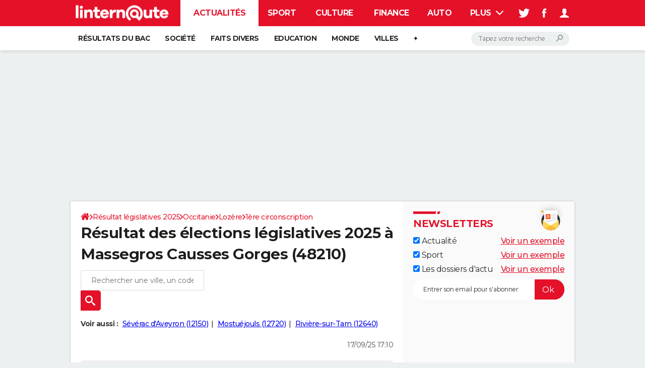

--- FILE ---
content_type: text/html; charset=UTF-8
request_url: https://election-legislative.linternaute.com/resultats/massegros-causses-gorges/ville-48094
body_size: 22763
content:

<!--Akamai-ESI:PAGE:setreftime=1765465582/--><!doctype html>
<!--[if IE 8 ]> <html lang="fr" class="no-js ie8 lt-ie9 oldie"> <![endif]-->
<!--[if IE 9 ]> <html lang="fr" class="no-js ie9"> <![endif]-->
<!--[if (gt IE 9)|!(IE)]><!--> <html lang="fr" class="no-js"> <!--<![endif]-->
<head >
                
                
<!--Akamai-ESI:FRAGMENT:/od/esi/front?name=legislative_election_ref_article&esi=1&directory_name=election_legislative/-->

<!--Akamai-ESI:FRAGMENT:setgentime=1765465582/-->
    
    
            
    
        <meta charset="utf-8" />
    <meta http-equiv="x-ua-compatible" content="ie=edge" />

    <title>Résultat des élections législatives 2025 à Massegros Causses Gorges (48210)</title>

        <meta name="description" content="Résultat des législatives à Massegros Causses Gorges (48210) : retrouvez gratuitement les résultats officiels des élections législatives dès publication par le ministère de l&#039;Intérieur" />
    
    <meta name="viewport" content="width=device-width, initial-scale=1.0" />

                <meta name="referrer" content="always" />
            <meta name="twitter:card" content="summary" />
            <meta name="twitter:title" content="Résultat des élections législatives 2025 à Massegros Causses Gorges (48210)" />
            <meta name="twitter:site" content="@LInternauteInfo" />
            <meta name="twitter:description" content="Résultat des législatives à Massegros Causses Gorges (48210) : retrouvez gratuitement les résultats officiels des élections législatives dès publication par le ministère de l&#039;Intérieur" />
            <meta name="twitter:image" content="https://img-4.linternaute.com/72qePhIaDx1QIvN5ajzJsH0ar6w=/x/smart/24c8ee3fa14c4506bf3b8d18d62bbe1a/ccmcms-linternaute/80345787.jpg" />
            <meta name="robots" content="max-snippet:-1, max-image-preview:large, max-video-preview:15" />
                            <meta property="og:url" content="https://election-legislative.linternaute.com/resultats/massegros-causses-gorges/ville-48094"/>
                    <meta property="og:type" content="website"/>
                    <meta property="og:title" content="Résultat des élections législatives 2025 à Massegros Causses Gorges (48210)"/>
                    <meta property="og:description" content="Résultat des législatives à Massegros Causses Gorges (48210) : retrouvez gratuitement les résultats officiels des élections législatives dès publication par le ministère de l&#039;Intérieur"/>
                    <meta property="og:image" content="https://img-4.linternaute.com/72qePhIaDx1QIvN5ajzJsH0ar6w=/x/smart/24c8ee3fa14c4506bf3b8d18d62bbe1a/ccmcms-linternaute/80345787.jpg"/>
                            <meta http-equiv="refresh" content="1200"/>
            
    <meta property="atm" content="aHR0cHM6Ly9lbGVjdGlvbi1sZWdpc2xhdGl2ZS5saW50ZXJuYXV0ZS5jb20vcmVzdWx0YXRzL21hc3NlZ3Jvcy1jYXVzc2VzLWdvcmdlcy92aWxsZS00ODA5NA==" />
        <meta property="atmd" content="eyJyZXF1ZXN0SWQiOiIzY2M5N2E4NSIsInRpbWVzdGFtcCI6MTc2NzQ2NDI1Nn0=" />
    
            <link rel="alternate" href="android-app://com.linternaute.linternaute/http/election-legislative.linternaute.com/resultats/massegros-causses-gorges/ville-48094" />
    
        <link rel="canonical" href="https://election-legislative.linternaute.com/resultats/massegros-causses-gorges/ville-48094" />
        
                <link rel="shortcut icon" href="https://astatic.ccmbg.com/ccmcms_linternaute/dist/public/public-assets/favicon.ico" />
    <link rel="icon" href="https://astatic.ccmbg.com/ccmcms_linternaute/dist/public/public-assets/favicon.ico" type="image/x-icon">
    <link rel="apple-touch-icon" href="https://astatic.ccmbg.com/ccmcms_linternaute/dist/public/public-assets/favicon.ico" />
            
    
            <link rel="preload" as="font" crossorigin href="https://astatic.ccmbg.com/ccmcms_linternaute/dist/app/fonts/Montserrat-VF.woff2" />
            <link rel="preload" as="font" crossorigin href="https://astatic.ccmbg.com/ccmcms_linternaute/dist/app/fonts/vendor/@ccmbenchmark_frontcore/icomoon-pack.woff2" />
            <link rel="preload" as="font" crossorigin href="https://astatic.ccmbg.com/ccmcms_linternaute/dist/app/fonts/vendor/@ccmbenchmark_frontcore/icomoon.woff2" />
    
            
        <link rel="stylesheet" media="all" href="https://astatic.ccmbg.com/ccmcms_linternaute/dist/app/css/linternaute.12675cfb958d47f98d01.css" /><link rel="stylesheet" media="all" href="https://astatic.ccmbg.com/ccmcms_linternaute/dist/app/css/linternaute_bundle.5090ea4d59f89a60b691.css" /><link rel="stylesheet" media="all" href="https://astatic.ccmbg.com/ccmcms_linternaute/dist/app/css/odlinternautecss.30fa7580fcbe727f6bbf.css" /><link rel="stylesheet" media="all" href="https://fonts.googleapis.com/css2?family=Gentium+Book+Basic:wght@400;700&family=Oswald&display=swap" /><link rel="stylesheet" media="all" href="https://astatic.ccmbg.com/ccmcms_linternaute/dist/app/css/odelections.517df4b530feb369500f.css" />
        
    

    <script>
    var dataLayer = [{"appConfig":{"subContainers":["GTM-5H5DBFV"]},"site":"www.linternaute.com","environnement":"production","sessionType":"nonConnectee","userStatus":"Anonyme","pageCategory":"odelection","product":"od","application":"election_legislative","level1":"actualite","country":"US","asnum":"16509"}];

            !function(e){"use strict";var t,n,o,r=function(){},s=Object.getOwnPropertyNames(window.console).reduce((function(e,t){return"function"==typeof console[t]&&(e[t]=r),e}),{}),a=function(){return s},i=e.console;if("object"==typeof e.JSON&&"function"==typeof e.JSON.parse&&"object"==typeof e.console&&"function"==typeof Object.keys){var c={available:["others.catch","others.show"],broadcasted:[]},u={available:["others.catch","others.show"]},d=(t=/^\s+(.*)\s+$/g,n=function(e){return Math.pow(9,e)},o=function(e){return parseInt((e.charCodeAt()<<9)%242)},{get:function(e){e=e.replace(t,"$1");for(var r=[0,0,0],s=0,a=0;s<e.length;s++)a=parseInt(s/r.length),r[s%3]+=parseInt(o(e[s])/n(a));for(s=0;s<r.length;s++)r[s]>255&&(r[s]=255);return r},toRGB:function(e){return"rgb("+e.join(",")+")"},visible:function(e){return e[0]>220||e[1]>220||e[2]>220?[0,0,0]:[255,255,255]}});e.getConsole=function(e){if("string"!=typeof e)throw"getConsole need a tag name (string)";var t=e.split(".");if(function(e){var t,n=e.split(".")[0];-1===c.available.indexOf(n)&&(c.available.push(n),(t=document.createEvent("CustomEvent")).initCustomEvent("getConsole.tag.available",0,0,n),document.dispatchEvent(t)),-1===u.available.indexOf(e)&&(u.available.push(e),(t=document.createEvent("CustomEvent")).initCustomEvent("getConsole.fulltag.available",0,0,n),document.dispatchEvent(t))}(e=t[0]),-1!==c.broadcasted.indexOf(e)){var n=function(e){var t=[],n=[];return e.forEach((function(e){t.push("%c "+e.name+" "),n.push("background-color:"+e.bgColor+";color:"+e.color+";border-radius:2px;")})),[t.join("")].concat(n)}(t.map((function(e){var t=d.get(e);return{name:e,color:d.toRGB(d.visible(t)),bgColor:d.toRGB(t)}}))),o=["log","warn","error","info","group","groupCollapsed","groupEnd"].reduce(((e,t)=>(e[t]=n.reduce(((e,t)=>e.bind(window.console,t)),window.console[t]),e)),{});return Object.keys(i).forEach((function(e){void 0===o[e]&&(o[e]=i[e])})),o}return a()},e.getConsole.tags=c,c.broadcasted=function(){try{var e=localStorage.getItem("getConsole");e=null===e?[]:JSON.parse(e)}catch(t){e=[]}return e}(),-1!==c.broadcasted.indexOf("others.catch")&&(e.console=e.getConsole("others.show"))}else e.getConsole=a}(window),logger={_buffer:[],log:function(){"use strict";this._buffer.push(arguments)}},function(e){"use strict";var t={domains:["hpphmfubhnbobhfs","bnb{po.betztufn","beoyt","epvcmfdmjdl","hpphmftzoejdbujpo","wjefptufq","s77ofu","ufbet","vosvmznfejb","tnbsubetfswfs","tljnsftpvsdft","{fcftupg","uumce","hpphmfbqjt","wjefpqmb{b","hpphmfbetfswjdft","fggfdujwfnfbtvsf","pvucsbjo","ubcppmb"],classes:"ufyuBe!BeCpy!qvc`411y361!qvc`411y361n!qvc`839y:1!ufyu.be!ufyuBe!Mjhbuvt!ufyu`be!ufyu`bet!ufyu.bet!ufyu.be.mjolt",event:{category:"pbt`mpbefe",action:"gbjm"}},n=e.getConsole("inObs"),o=0,r={},s=function(e,t){return t=t||1,e.split("").map((function(e){return String.fromCharCode(e.charCodeAt()+t)})).join("")},a=[];e.integrityObserver={state:{net:null,dom:null,perf:null},corrupted:0,listen:function(e){this.corrupted?e(this.state):a.push(e)},sendToListeners:function(){a.forEach(function(e){e(this.state)}.bind(this))},reportCorruption:function(){var e=function(){"undefined"!=typeof ga?ga("send",{hitType:"event",eventCategory:s(t.event.category,-1),eventAction:s(t.event.action,-1),nonInteraction:1}):setTimeout(e,100)};e()},reportListCorruption:function(){var e,t=[];for(e in this.state)this.state[e]&&t.push(e);t.length>0&&((new Image).src="https://lists.ccmbg.com/st?t="+encodeURIComponent(t.join(","))+"&d="+window.location.host.split(/\./).slice(0,-1).join("."))},reportChange:function(){this.sendToListeners(),this.reportCorruption()},init:function(){var e=function(e){return function(t){this.state[e]=t,t&&(!this.corrupted&&this.reportChange(),this.corrupted=1)}.bind(this)};!function(e){if("undefined"!=typeof MutationObserver){var n=document.createElement("div"),o=document.getElementsByTagName("html")[0],r={},a={childList:1,attributes:1,characterData:1,subtree:1},i=0,c=new MutationObserver((function(t){t.forEach((function(t){"style"===t.attributeName&&(c.disconnect(),"none"===t.target.style.display&&!e.called&&(e.called=1)&&e.call(r,1))}))})),u=new MutationObserver((function(t){t.forEach((function(t){try{if("childList"===t.type&&"HTML"===t.target.nodeName&&t.addedNodes.length&&"BODY"===t.addedNodes[0].nodeName&&!i){i=1,t.addedNodes[0].appendChild(n);var o=getComputedStyle(n);if(r=t.addedNodes[0],u.disconnect(),/Trident/.test(navigator.userAgent))return void setTimeout((function(){!e.called&&(e.called=1)&&e.call(r,0)}),50);setTimeout((function(){t.addedNodes[0].removeChild(n)}),60),c.disconnect(),e.call(t.addedNodes[0],"none"===o.getPropertyValue("display")||/url\("about:abp/.test(o.getPropertyValue("-moz-binding")))}}catch(e){}}))}));n.className=s(t.classes,-1),n.style.display="block",u.observe(o,a),c.observe(n,a)}else e.call(0,0)}(e.call(this,"dom")),function(e,a){if("undefined"!=typeof MutationObserver&&void 0!==URL.prototype){var i=document.getElementsByTagName("html")[0],c=0,u=new MutationObserver((function(i){i.forEach((function(i){try{var d,l,f,p="",g=new Date,h=function(){};if("childList"===i.type&&i.addedNodes.length&&void 0!==(d=i.addedNodes[0]).src&&("SCRIPT"===(p=d.nodeName)||"IFRAME"===p)){try{l=new URL(d.src),f=l&&l.host?l.host.split(/\./).slice(-2).shift():null}catch(e){}h=i.addedNodes[0].onerror,i.addedNodes[0].onerror=function(){try{n.warn("Missing script",d.src),!c&&f&&-1!==t.domains.indexOf(s(f))&&(new Date).getTime()-g.getTime()<1500&&(n.warn("Integrity violation on ",d.src," not observing anymore !"),u.disconnect(),c=1,e(1)),"function"==typeof h&&h.apply(this,Array.prototype.slice.call(arguments))}catch(e){}},"function"==typeof performance.getEntriesByType&&o<2&&"SCRIPT"===p&&-1!==t.domains.indexOf(s(f))&&(void 0===r[f]||"hpphmfubhnbobhfs"===s(f))&&(r[f]=1,i.addedNodes[0].addEventListener("load",(function(){-1===performance.getEntriesByType("resource").map((function(e){return e.name})).indexOf(d.src)&&2==++o&&(u.disconnect(),a(1))})))}}catch(e){}}))}));u.observe(i,{childList:1,attributes:1,characterData:1,subtree:1})}else e.call(0,0)}(e.call(this,"net"),e.call(this,"perf")),window.addEventListener("load",function(){this.reportListCorruption()}.bind(this))}},"function"==typeof Object.bind&&e.integrityObserver.init()}(window),function(e,t,n,o){"use strict";void 0===e._gtm&&(e._gtm={events:{on:[],ready:[],readyAll:[],trigger:function(e){this._trigger.push(e)},_trigger:[]},versions:{},onReady:[]}),void 0===e._gtm.versions&&(e._gtm.versions={}),e._gtm.versions.staticheader=1,e._gtm.state="loading";var r=dataLayer[0].appConfig,s=["GTM-N4SNZN"],a=r.subContainers||[],i=e.getConsole("GTM").log,c=function(e){if(void 0!==t.dispatchEvent){var n=null;"function"==typeof Event?n=new Event(e):(n=t.createEvent("Event")).initEvent(e,0,0),t.dispatchEvent(n)}},u=function(){u.state++,u.state===s.length&&(e._gtm.state="loaded",c("gtm.loaded"))},d=function(){e._gtm.state="error",c("gtm.error"),l.clearWorkspacesInfo(this)};u.state=0,s=s.concat(a),i("Loading sub containers:",a);var l={infoKey:"ccm_gtm_workspaces",workspacesInfo:{},fetchWorkspacesInfo:function(){try{this.workspacesInfo=this.getInfoFromQuerystring()||this.getInfoFromCookie()||{}}catch(e){console.error("Cannot get workspaces info.",e)}},parseWorkspacesInfo:function(e){for(var t={},n=e.split("|"),o=0;o<n.length;o++){var r=n[o].split("::");3===r.length&&(t[r[0]]={container:r[0],workspace:r[1],auth:r[2]})}return t},removeInfoFromQuerystring:function(){if(""===e.location.search)return"";for(var t=e.location.search.substring(1).split("&"),n=[],o=0;o<t.length;o++){t[o].split("=")[0]!==this.infoKey&&n.push(t[o])}return"?"+n.join("&")},generatePreviewQuery:function(e){try{var t=this.workspacesInfo[e];return t?(i("["+t.container+'] loading custom workspace "'+t.workspace+'"'),dataLayer[0].appConfig.previewWorkspaces=dataLayer[0].appConfig.previewWorkspaces||[],dataLayer[0].appConfig.previewWorkspaces.push(t),"&gtm_auth="+t.auth+"&gtm_preview="+t.workspace+"&gtm_cookies_win=x"):""}catch(t){return console.error('Cannot generate preview query for container "'+e+'"',t),""}},getInfoFromQuerystring:function(){for(var t=(e.location.search||"").substring(1).split("&"),n=0;n<t.length;n++){var o=t[n].split("=");if(decodeURIComponent(o[0])===this.infoKey)return this.parseWorkspacesInfo(decodeURIComponent(o[1]))}return null},getInfoFromCookie:function(){try{var t=e.document.cookie.match("(^|;) ?"+this.infoKey+"=([^;]*)(;|$)");if(t)return this.parseWorkspacesInfo(decodeURIComponent(t[2]))}catch(e){}return null},clearWorkspacesInfo:function(t){try{var n=t.getAttribute("data-id");if(this.workspacesInfo[n]){i('Cannot load container "'+n+'". Clearing cookie and querystring param...');var o=e.location.hostname.split("."),r=o.length;o=r>2&&"br"===o[r-1]&&"com"===o[r-2]?o.slice(-3).join("."):o.slice(-2).join("."),document.cookie=this.infoKey+"=; domain= "+o+"; path=/; expires=Thu, 01 Jan 1970 00:00:01 GMT;";var s=this.removeInfoFromQuerystring();e.location.search=s}}catch(e){console.error("Cannot clear workspaces info.",e)}}};l.fetchWorkspacesInfo();for(var f=0,p=s.length;f<p;++f){e[o]=e[o]||[],e[o].push({"gtm.start":(new Date).getTime(),event:"gtm.js"});var g=l.generatePreviewQuery(s[f]),h=t.getElementsByTagName(n)[0],m=t.createElement(n);m.async=1,m.onload=u,m.onerror=d,m.setAttribute("data-id",s[f]),m.src="https://www.googletagmanager.com/gtm.js?id="+s[f]+g,h.parentNode.insertBefore(m,h)}}(window,document,"script","dataLayer"),OAS_AD_BUFFER=[],OAS_AD=function(){OAS_AD_BUFFER.push(Array.prototype.slice.call(arguments))},function(e){"use strict";function t(t){t instanceof ErrorEvent&&e._gtm.errors.push({message:t.message,stack:t.error?t.error.stack:void 0,name:t.error?t.error.name:void 0,filename:t.filename,line:t.lineno,column:t.colno})}function n(t){t.reason instanceof Error?e._gtm.errors.push({message:t.reason.message,stack:t.reason.stack,name:t.reason.name,promise:1,filename:t.reason.filename,line:t.reason.lineno,column:t.reason.colno}):e._gtm.errors.push({message:t.reason,promise:1})}e._gtm=e._gtm||{},e._gtm.errors=[],e._gtm.errors.types=[],e._gtm.errors.types.push({type:"error",callback:t}),e.addEventListener("error",t),e._gtm.errors.types.push({type:"unhandledrejection",callback:n}),e.addEventListener("unhandledrejection",n)}(window);    

    dataLayer.push({"event":"app.config","appConfig":{"asl":{"sitepage":"fr_linternaute_elections_resultats","keywords":["application-od-legislative-election","opendata"]}}});
</script>

    <script type="application/ld+json">{"@context":"https://schema.org","@type":"BreadcrumbList","itemListElement":[{"@type":"ListItem","name":"\n                    \n                    Accueil","item":"https://www.linternaute.com/","position":1},{"@type":"ListItem","name":"Résultat législatives 2025","item":"https://www.linternaute.com/actualite/politique/6769526-elections-legislatives-2025-quelle-date-et-calendrier-en-cas-de-dissolution/","position":2},{"@type":"ListItem","name":"Occitanie","item":"https://election-legislative.linternaute.com/resultats/occitanie/region-76","position":3},{"@type":"ListItem","name":"Lozère","item":"https://election-legislative.linternaute.com/resultats/lozere/departement-48","position":4},{"@type":"ListItem","name":"1ère circonscription","item":"https://election-legislative.linternaute.com/resultats/1ere-circonscription-de-la-lozere/circonscription-legislative-4801","position":5}]}</script>



    <script>
        var _wsq = _wsq || [];
        _wsq.push(['_setNom', 'linternaute']);
        _wsq.push(['_wysistat']);
        (function(){
            var ws   = document.createElement('script');
            ws.type  = 'text/javascript';
            ws.async = true;
            ws.src = ('https:' == document.location.protocol ? 'https://www' : 'http://www') + '.wysistat.com/ws.jsa';
            var s    = document.getElementsByTagName('script')[0]||document.getElementsByTagName('body')[0];
            s.parentNode.insertBefore(ws, s);
        })();
    </script>
</head>
<body class="app--rwd  ">
        <div id="ctn_x02"><div id="ba_x02" class="ba x02"><script>OAS_AD("x02");</script></div></div>
        <div class="ccmcss_offcanvas_1">
        <div class="ccmcss_offcanvas_2">

            
                                    
        
<!--Akamai-ESI:FRAGMENT:/api/layout/header?client=linternaute_opendataBundle&esi=1/-->

<!--Akamai-ESI:FRAGMENT:setgentime=1753344698/-->
    
    <!-- headerdebbloc -->

<header class="app_header app_header header_actualite jHeader" role="banner"
    data-cookie-prefix="">

    <div class="app_header__top">
        <div class="layout">
                        <a href="https://www.linternaute.com/" class="app_logo" id="jRwdLogo">
                <img width="185" height="31" src="https://img-4.linternaute.com/BsKTtsfPcNd9i08b2gmi2ZIevGg=/370x62/smart/baef71a61dcc402a9c38cba24c1de030/ccmcms-linternaute/49655007.png"
                    alt="Linternaute.com">
            </a>
            
            

            <nav id="jMainNav" class="app_header__nav" role="navigation">
                <ul>
                    <li class="active"><a href="https://www.linternaute.com/actualite/">Actualités</a></li><li><a href="https://www.linternaute.com/sport/">Sport</a></li><li><a href="https://www.linternaute.com/culture/">Culture</a></li><li><a href="https://www.linternaute.com/argent/">Finance</a></li><li><a href="https://www.linternaute.com/auto/">Auto</a></li><li><a href="https://www.linternaute.com/hightech/">High-tech</a></li><li><a href="https://www.linternaute.com/bricolage/">Bricolage</a></li><li><a href="https://www.linternaute.com/sortir/">Week-end</a></li><li><a href="https://www.linternaute.com/lifestyle/">Lifestyle</a></li><li><a href="https://www.linternaute.com/sante/">Sante</a></li><li><a href="https://www.linternaute.com/voyage/">Voyage</a></li><li><a href="https://www.linternaute.com/photo/4406325-tous-nos-diaporamas/">Photo</a></li><li><a href="https://www.linternaute.com/guide-d-achat/">Guides d'achat</a></li><li><a href="https://www.linternaute.com/bons-plans/">Bons plans</a></li><li><a href="https://www.linternaute.com/cartes/">Carte de voeux</a></li><li><a href="https://www.linternaute.fr/dictionnaire/fr/">Dictionnaire</a></li><li><a href="https://www.linternaute.com/television/">Programme TV</a></li><li><a href="https://copainsdavant.linternaute.com/">Copains d'avant</a></li><li><a href="https://avis-deces.linternaute.com/">Avis de décès</a></li><li><a href="https://bricolage.linternaute.com/forum/">Forum</a></li>                    <li class="app_header__plus">
                        <div class="app_header__subnav jDropBox jMenuBox">
                            <ul>
                                <li class="active"><a href="https://www.linternaute.com/actualite/">Actualités</a><button class="app_header__subnav--collapse jNavSubCollapse app_nav__sub--collapse--plus">

                </button>
                <div class="app_header__subnav--resp">
                    <ul><ul id="header-submenu-actualite"><li><a href="https://www.linternaute.com/actualite/examens/1384263-resultat-du-bac-2025-ca-tombe-deja-voici-les-premiers-resultats-et-toutes-les-dates-de-publication/">Résultats du bac</a></li><li><a href="https://www.linternaute.com/actualite/societe/">Société</a></li><li><a href="https://www.linternaute.com/actualite/faits-divers/">Faits Divers</a></li><li><a href="https://www.linternaute.com/actualite/education/">Education</a></li><li><a href="https://www.linternaute.com/actualite/monde/">Monde</a></li><li><a href="https://www.linternaute.com/ville">Villes</a></li><li><a href="https://www.linternaute.com/actualite/list">+</a></li></ul></ul></div></li><li><a href="https://www.linternaute.com/sport/">Sport</a><button class="app_header__subnav--collapse jNavSubCollapse app_nav__sub--collapse--plus">

                </button>
                <div class="app_header__subnav--resp">
                    <ul><ul id="header-submenu-sport"><li><a href="https://www.linternaute.com/sport/competitions/1317291-direct-ligue-1-nice-file-en-c1-le-havre-se-sauve-inextremis-alors-que-l-asse-retrouve-la-l2-le-resume/">Ligue 1</a></li><li><a href="https://www.linternaute.com/sport/foot/">Football</a></li><li><a href="https://www.linternaute.fr/sport/competitions/tennis/">Tennis</a></li><li><a href="https://www.linternaute.fr/sport/competitions/cyclisme/">Cyclisme</a></li><li><a href="https://www.linternaute.com/sport/rugby/">Rugby</a></li><li><a href="https://bricolage.linternaute.com/forum/sport/forum-sport-5000">Forum</a></li></ul></ul></div></li><li><a href="https://www.linternaute.com/culture/">Culture</a><button class="app_header__subnav--collapse jNavSubCollapse app_nav__sub--collapse--plus">

                </button>
                <div class="app_header__subnav--resp">
                    <ul><li><a href="https://www.linternaute.com/television/">Programme TV</a></li><li><a href="https://www.linternaute.com/television/programme-tnt/">TNT</a></li><li><a href="https://www.linternaute.fr/cinema/pratique/guide-du-streaming/">Streaming</a></li><li><a href="https://www.linternaute.com/cinema/">Cinéma</a></li><li><a href="https://www.linternaute.com/cinema/sortie-semaine/">Sorties cinéma</a></li><li><a href="https://www.linternaute.com/musique/">Musique</a></li><li><a href="https://www.linternaute.com/culture/list">+</a></li></ul></div></li><li><a href="https://www.linternaute.com/argent/">Finance</a><button class="app_header__subnav--collapse jNavSubCollapse app_nav__sub--collapse--plus">

                </button>
                <div class="app_header__subnav--resp">
                    <ul><ul id="header-submenu-argent"><li><a href="https://www.linternaute.fr/argent/guide-de-vos-finances/4722447-retraite-a-quel-age-la-prendre-quel-montant-pour-ma-pension-le-guide-complet/">Retraite</a></li><li><a href="https://www.linternaute.fr/argent/guide-de-vos-finances/2567884-impot-2025-dates-conseils-pour-remplir-la-declaration-le-guide-complet/">Impôts</a></li><li><a href="https://www.linternaute.com/argent/epargne/">Epargne</a></li><li><a href="https://www.linternaute.com/argent/immobilier/">Immobilier</a></li><li><a href="https://www.linternaute.com/argent/risques-immobiliers">Risques naturels par ville</a></li><li><a href="https://www.linternaute.com/argent/banque/">Banque</a></li><li><a href="https://www.linternaute.com/argent/assurance/">Assurance</a></li><li><a href="https://www.linternaute.com/argent/credit/">Crédit</a></li></ul></ul></div></li><li><a href="https://www.linternaute.com/auto/">Auto</a><button class="app_header__subnav--collapse jNavSubCollapse app_nav__sub--collapse--plus">

                </button>
                <div class="app_header__subnav--resp">
                    <ul><li><a href="https://www.linternaute.com/auto/test-auto/">Essais</a></li><li><a href="http://www.linternaute.com/auto/reserverunessai">Réserver un essai</a></li><li><a href="https://www.linternaute.com/auto/berline/2534260-citadines-notre-guide-complet/">Citadines</a></li><li><a href="https://www.linternaute.com/auto/berlines/2537876-berlines-compacte-sportive-electrique-notre-guide-complet/">Berlines</a></li><li><a href="https://www.linternaute.com/auto/suv/2364299-suv-le-guide-complet-pour-faire-le-bon-choix/">SUV</a></li><li><a href="https://bricolage.linternaute.com/forum/auto/forum-auto-8000">Forum auto</a></li><li><a href="https://www.linternaute.com/auto/list">+</a></li></ul></div></li><li><a href="https://www.linternaute.com/hightech/">High-tech</a><button class="app_header__subnav--collapse jNavSubCollapse app_nav__sub--collapse--plus">

                </button>
                <div class="app_header__subnav--resp">
                    <ul><li><a href="https://www.linternaute.fr/hightech/guide-high-tech/2544668-meilleur-smartphone-2022-quelle-est-la-reference/">Smartphones</a></li><li><a href="https://www.linternaute.com/hightech/internet/">Internet</a></li><li><a href="https://www.linternaute.com/hightech/micro/">Ordinateurs</a></li><li><a href="https://www.linternaute.com/hightech/jeux-video/">Jeux vidéo</a></li><li><a href="https://www.linternaute.fr/hightech/guide-high-tech/">Guide high-tech</a></li><li><a href="https://www.linternaute.com/hightech/list">+</a></li></ul></div></li><li><a href="https://www.linternaute.com/bricolage/">Bricolage</a><button class="app_header__subnav--collapse jNavSubCollapse app_nav__sub--collapse--plus">

                </button>
                <div class="app_header__subnav--resp">
                    <ul><li><a href="https://bricolage.linternaute.com/forum/">Forum</a></li><li><a href="https://www.linternaute.com/bricolage/amenagement-interieur/">Aménagement intérieur</a></li><li><a href="https://www.linternaute.com/bricolage/amenagement-exterieur/">Extérieur</a></li><li><a href="https://www.linternaute.com/bricolage/cuisine/">Cuisine</a></li><li><a href="https://www.linternaute.com/bricolage/salle-de-bain/">Salle de bains</a></li><li><a href="https://www.linternaute.com/bricolage/jardinage/">Jardinage</a></li><li><a href="https://www.linternaute.com/bricolage/amenagement-interieur/2450703-des-solutions-pour-tout-ranger-dans-la-maison/">Rangement</a></li><li><a href="https://www.linternaute.com/bricolage/list">+</a></li></ul></div></li><li><a href="https://www.linternaute.com/sortir/">Week-end</a><button class="app_header__subnav--collapse jNavSubCollapse app_nav__sub--collapse--plus">

                </button>
                <div class="app_header__subnav--resp">
                    <ul><li><a href="https://www.linternaute.fr/sortir/guides-de-france/2497979-guides-de-voyage-en-france-les-meilleures-destinations-a-visiter/">Guides de France</a></li><li><a href="https://www.linternaute.com/sortir/escapade/">Escapades</a></li><li><a href="https://www.linternaute.com/sortir/patrimoine/">Patrimoine</a></li><li><a href="https://www.linternaute.com/sortir/exposition/">Expositions</a></li><li><a href="https://www.linternaute.fr/sortir/guide-des-loisirs/musees-monuments/">Musées</a></li><li><a href="https://www.linternaute.com/sortir/nature/2519349-week-end-nature-les-meilleures-idees-de-destination-en-france/">Week-end nature</a></li><li><a href="https://www.linternaute.com/sortir/list">+</a></li></ul></div></li><li><a href="https://www.linternaute.com/lifestyle/">Lifestyle</a><button class="app_header__subnav--collapse jNavSubCollapse app_nav__sub--collapse--plus">

                </button>
                <div class="app_header__subnav--resp">
                    <ul><li><a href="https://www.linternaute.com/lifestyle/art-de-vivre/">Art de vivre</a></li><li><a href="https://www.linternaute.com/lifestyle/bien-etre/">Bien-être</a></li><li><a href="https://www.linternaute.com/lifestyle/loisirs/">Loisirs</a></li><li><a href="https://www.linternaute.com/lifestyle/mode/">Mode</a></li><li><a href="https://www.linternaute.com/lifestyle/mode-de-vie/">Modes de vie</a></li><li><a href="https://www.linternaute.com/lifestyle/list">+</a></li></ul></div></li><li><a href="https://www.linternaute.com/sante/">Sante</a></li><li><a href="https://www.linternaute.com/voyage/">Voyage</a><button class="app_header__subnav--collapse jNavSubCollapse app_nav__sub--collapse--plus">

                </button>
                <div class="app_header__subnav--resp">
                    <ul><li><a href="https://www.linternaute.fr/voyage/guides-de-voyage/">Destinations</a></li><li><a href="https://www.linternaute.com/voyage/magazine/2364287-city-break-les-meilleures-idees-de-destinations-pour-un-week-end/">City break</a></li><li><a href="https://www.linternaute.com/voyage/magazine/2413613-voyage-nature-en-route-vers-des-destinations-grand-air/">Voyage nature</a></li><li><a href="https://www.linternaute.com/voyage/magazine/1853615-voyage-de-noces-les-meilleures-destinations-pour-une-lune-de-miel/">Voyage de noces</a></li><li><a href="https://bricolage.linternaute.com/forum/voyage/forum-voyage-7000">Forum</a></li><li><a href="https://www.linternaute.com/voyage/climat">Climat</a></li><li><a href="https://www.linternaute.com/voyage/list">+</a></li></ul></div></li><li><a href="https://www.linternaute.com/photo/4406325-tous-nos-diaporamas/">Photo</a></li><li><a href="https://www.linternaute.com/guide-d-achat/">Guides d'achat</a></li><li><a href="https://www.linternaute.com/bons-plans/">Bons plans</a></li><li><a href="https://www.linternaute.com/cartes/">Carte de voeux</a><button class="app_header__subnav--collapse jNavSubCollapse app_nav__sub--collapse--plus">

                </button>
                <div class="app_header__subnav--resp">
                    <ul><li><a href="https://www.linternaute.com/cartes-de-voeux/category/1-noel/">Carte de Noël</a></li><li><a href="https://www.linternaute.com/cartes-de-voeux/category/2-bonne-annee/">Carte Bonne année</a></li><li><a href="https://www.linternaute.com/cartes-de-voeux/category/5-saint-valentin/">Carte Saint-Valentin</a></li><li><a href="https://www.linternaute.com/cartes-de-voeux/category/9-paques/">Carte Pâques</a></li><li><a href="https://www.linternaute.com/cartes-de-voeux/category/8-anniversaire/">Carte d'anniversaire</a></li></ul></div></li><li><a href="https://www.linternaute.fr/dictionnaire/fr/">Dictionnaire</a><button class="app_header__subnav--collapse jNavSubCollapse app_nav__sub--collapse--plus">

                </button>
                <div class="app_header__subnav--resp">
                    <ul><li><a href="https://www.linternaute.fr/dictionnaire/fr/">Dictionnaire</a></li><li><a href="https://www.linternaute.fr/biographie/">Biographies</a></li><li><a href="https://www.linternaute.fr/citation/">Citations</a></li><li><a href="https://www.linternaute.fr/expression/">Expressions</a></li><li><a href="https://www.linternaute.fr/proverbe/">Proverbes</a></li></ul></div></li><li><a href="https://www.linternaute.com/television/">Programme TV</a></li><li><a href="https://copainsdavant.linternaute.com/">Copains d'avant</a><button class="app_header__subnav--collapse jNavSubCollapse app_nav__sub--collapse--plus">

                </button>
                <div class="app_header__subnav--resp">
                    <ul><li><a href="https://copainsdavant.linternaute.com/">S'inscrire</a></li><li><a href="https://copainsdavant.linternaute.com/p/login">Se connecter</a></li><li><a href="https://copainsdavant.linternaute.com/glossary/etablissements/lycees-56/all">Lycées</a></li><li><a href="https://copainsdavant.linternaute.com/glossary/etablissements/colleges-54/all">Collèges</a></li><li><a href="https://copainsdavant.linternaute.com/glossary/etablissements/ecoles-primaires-et-maternelles-97/all">Primaires</a></li><li><a href="https://copainsdavant.linternaute.com/glossary/etablissements/universites-73/all">Universités</a></li><li><a href="https://copainsdavant.linternaute.com/glossary/etablissements/entreprises-2/all">Entreprises</a></li><li><a href="https://copainsdavant.linternaute.com/glossary/etablissements/services-militaires-4/all">Service militaire</a></li><li><a href="https://copainsdavant.linternaute.com/recherche-amis">Avis de recherche</a></li></ul></div></li><li><a href="https://avis-deces.linternaute.com/">Avis de décès</a></li><li><a href="https://bricolage.linternaute.com/forum/">Forum</a><button class="app_header__subnav--collapse jNavSubCollapse app_nav__sub--collapse--plus">

                </button>
                <div class="app_header__subnav--resp">
                    <ul><li><a href="https://bricolage.linternaute.com/forum/forum-bricolage-123">Bricolage</a></li><li><a href="https://bricolage.linternaute.com/forum/homme/forum-lifestyle-4000">Lifestyle</a></li><li><a href="https://bricolage.linternaute.com/forum/culture/forum-culture-3000">Culture</a></li><li><a href="https://bricolage.linternaute.com/forum/sport/forum-sport-5000">Sport</a></li><li><a href="https://bricolage.linternaute.com/forum/auto/forum-auto-8000">Auto</a></li><li><a href="https://bricolage.linternaute.com/forum/television/forum-television-6000">Television</a></li><li><a href="https://bricolage.linternaute.com/forum/voyage/forum-voyage-7000">Voyage</a></li><li><a href="https://bricolage.linternaute.com/forum/cinema/forum-cine-tv-2000">Cinema</a></li></ul></div></li>                            </ul>
                        </div>
                        <a class="app_header__hover_trigger" href="#">
                            Plus
                            <svg viewBox="0 0 284.929 284.929" class="svg_icon svg_icon--arrowd">
                                <g fill="#fff" class="svg_icon_g">
                                    <path d="M282.082,76.511l-14.274-14.273c-1.902-1.906-4.093-2.856-6.57-2.856c-2.471,0-4.661,0.95-6.563,2.856L142.466,174.441 L30.262,62.241c-1.903-1.906-4.093-2.856-6.567-2.856c-2.475,0-4.665,0.95-6.567,2.856L2.856,76.515C0.95,78.417,0,80.607,0,83.082   c0,2.473,0.953,4.663,2.856,6.565l133.043,133.046c1.902,1.903,4.093,2.854,6.567,2.854s4.661-0.951,6.562-2.854L282.082,89.647 c1.902-1.903,2.847-4.093,2.847-6.565C284.929,80.607,283.984,78.417,282.082,76.511z"/>
                                </g>
                            </svg>
                        </a>
                        <span data-target="jMenuBox" class="jDropBtn jDropMenuBtn app_header__click_trigger">
                            <svg xmlns="http://www.w3.org/2000/svg" width="15" height="15" fill="none" class="svg_icon svg_icon--burger">
                                <path d="M14.364 1.5H.636C.285 1.5 0 1.836 0 2.25S.285 3 .636 3h13.728c.351 0 .636-.336.636-.75s-.285-.75-.636-.75ZM14.364 6.738H.636c-.351 0-.636.336-.636.75s.285.75.636.75h13.728c.351 0 .636-.336.636-.75s-.285-.75-.636-.75ZM14.364 11.988H.636c-.351 0-.636.336-.636.75s.285.75.636.75h13.728c.351 0 .636-.336.636-.75s-.285-.75-.636-.75Z" fill="#fff"/>
                            </svg>
                            <svg viewBox="0 0 440.307 440.307" class="svg_icon svg_icon--cross">
                                <g fill="#fff" class="svg_icon_g">
                                    <polygon points="440.307,58.583 381.723,0 220.153,161.57 58.584,0 0,58.583 161.569,220.153 0,381.723 58.584,440.307    220.153,278.736 381.723,440.307 440.307,381.723 278.736,220.153"/>
                                </g>
                            </svg>
                        </span>
                    </li>
                </ul>
            </nav>

            <div class="app_header__right">
                <ul>
                    <li>
                                                <a href="javascript:void(0)" data-target="jSearchBox" class="jDropBtn">
                            <svg viewBox="-281 404.9 32 32" class="svg_icon svg_icon--search"><path class="svg_icon_g" d="M-280 432.1c-1.2 1.1-1.3 2.9-.2 4s2.9 1 4-.2l6.4-7.6c.7-.8 1-1.6 1-2.3 2.1 1.8 4.8 2.9 7.8 2.9 6.6 0 12-5.4 12-12s-5.4-12-12-12-12 5.4-12 12c0 3 1.1 5.7 2.9 7.8-.7 0-1.5.3-2.3 1l-7.6 6.4zm11-15.2c0-4.4 3.6-8 8-8s8 3.6 8 8-3.6 8-8 8-8-3.6-8-8z"/></svg>
                        </a>
                                            </li>
                    <li>
                        <a href="https://twitter.com/LInternauteInfo">
                            <svg viewBox="-43.1 212.4 515.4 416.9" class="svg_icon svg_icon--tw"><path class="svg_icon_g" d="M471 262.2c-18.8 8.4-39.1 14-60.3 16.5 21.7-13 38.3-33.6 46.2-58.1-20.3 12-42.8 20.8-66.7 25.5-19.2-20.4-46.4-33.2-76.7-33.2-58 0-105 47-105 105 0 8.2.9 16.3 2.7 23.9-87.3-4.4-164.7-46.2-216.5-109.7-9.1 15.5-14.2 33.5-14.2 52.8 0 36.4 18.6 68.6 46.7 87.4-17.2-.5-33.4-5.3-47.6-13.1v1.3c0 50.9 36.2 93.3 84.2 103-8.8 2.4-18.1 3.7-27.7 3.7-6.8 0-13.3-.7-19.8-2 13.4 41.8 52.2 72.1 98.1 72.9C78.6 566.3 33.3 583-15.9 583c-8.5 0-16.8-.5-25.1-1.4 46.5 29.9 101.7 47.3 161 47.3 193.2 0 298.8-160 298.8-298.8l-.4-13.6c20.7-14.8 38.6-33.3 52.6-54.3z"/></svg>
                        </a>
                    </li>
                    <li>
                        <a href="https://www.facebook.com/linternaute">
                            <svg viewBox="95.5 164.9 238.9 512" class="svg_icon svg_icon--fb"><path d="M147.2 264v70.5H95.5v86.2h51.6v256.1h106.1V420.7h71.2s6.7-41.3 9.9-86.5h-80.7v-58.9c0-8.8 11.6-20.7 23-20.7h57.8v-89.7h-78.6c-111.2 0-108.6 86.3-108.6 99.1z" class="svg_icon_g" /></svg>
                        </a>
                    </li>
                    <li>
                        <a class="jHeaderDisconnected jDropBtn" data-target="jLoginBox" href="javascript:void(0)">
                            <svg viewBox="-73 204.9 448 432" class="svg_icon svg_icon--user"><path class="svg_icon_g svg_icon_path" d="M206.4 508.3c-11.1-1.8-11.3-32.2-11.3-32.2s32.5-32.2 39.6-75.4c19 0 30.8-46 11.8-62.1.8-17 24.5-133.7-95.4-133.7S54.8 321.5 55.6 338.6c-19 16.2-7.3 62.1 11.8 62.1 7.1 43.2 39.6 75.4 39.6 75.4s-.3 30.4-11.3 32.2C60 513.9-73 572.6-73 636.9h448c0-64.3-133-123-168.6-128.6z"/></svg>
                        </a>
                        <a class="jHeaderConnected jDropBtn" data-target="jLoginBox" href="javascript:void(0)" style="display:none">
                            <span data-baseurl="https://image-uniservice.linternaute.com/image" data-staticurl="https://astatic.ccmbg.com/ccmcms_linternaute/dist/public/public-assets/" data-size="75" class="jHeaderAvatar app_header__user_pic"></span>
                        </a>
                    </li>
                </ul>
            </div>

            <div class="app_header__search jDropBox jSearchBox">
                <form role="search" method="get" action="https://www.linternaute.com/recherche/"
                >
                    <fieldset>
                        <legend>Moteur de recherche</legend>
                        <input type="search"
                            name="f_libelle"
                            placeholder="Tapez votre recherche"
                            aria-label="Rechercher">
                        <button type="submit">Rechercher</button>
                    </fieldset>
                </form>
            </div>

            <div class="app_header__login jDropBox jLoginBox">

                <ul class="app_header__login_connect jMenuDisconnected" style="display:none">
                    <li><a rel="nofollow" href="https://www.linternaute.com/account/signup" class="jAccountRegisterUrl">S'inscrire</a></li>
                    <li><a rel="nofollow" href="https://www.linternaute.com/account/login" data-link="login">Connexion</a></li>
                </ul>

                <ul class="app_header__login_edit jMenuConnected" style="display:none">
                    <!--blockLinkMsgCCM-->

                    
                    
                    <li><a  href="https://www.linternaute.com/account/edit">Profil et compte</a></li>
                    
                    <!-- AdminMenu -->

                    <li>
                        <a href="https://www.linternaute.com/account/?logout=1">Se déconnecter</a>
                    </li>
                </ul>

            </div>

        </div>
    </div>

    <div class="app_header__bottom">
        <div class="layout">
            <nav class="app_header__bottom__left jSecondLevelMenu">
                <ul id="header-submenu-actualite"><li><a href="https://www.linternaute.com/actualite/examens/1384263-resultat-du-bac-2025-ca-tombe-deja-voici-les-premiers-resultats-et-toutes-les-dates-de-publication/">Résultats du bac</a></li><li><a href="https://www.linternaute.com/actualite/societe/">Société</a></li><li><a href="https://www.linternaute.com/actualite/faits-divers/">Faits Divers</a></li><li><a href="https://www.linternaute.com/actualite/education/">Education</a></li><li><a href="https://www.linternaute.com/actualite/monde/">Monde</a></li><li><a href="https://www.linternaute.com/ville">Villes</a></li><li><a href="https://www.linternaute.com/actualite/list">+</a></li></ul>            </nav>
            <!-- login  / search part -->
            <div class="app_header__bottom__right">
                                    <form role="search" method="get" action="https://www.linternaute.com/recherche/"
                    >
                        <fieldset>
                            <legend>Moteur de recherche</legend>
                            <button type="submit">
                                <svg width="13" height="13" viewBox="-281 404.9 32 32" class="svg_icon"><path fill="#000" class="svg_icon_g" d="M-280 432.1c-1.2 1.1-1.3 2.9-.2 4s2.9 1 4-.2l6.4-7.6c.7-.8 1-1.6 1-2.3 2.1 1.8 4.8 2.9 7.8 2.9 6.6 0 12-5.4 12-12s-5.4-12-12-12-12 5.4-12 12c0 3 1.1 5.7 2.9 7.8-.7 0-1.5.3-2.3 1l-7.6 6.4zm11-15.2c0-4.4 3.6-8 8-8s8 3.6 8 8-3.6 8-8 8-8-3.6-8-8z"/></svg>
                            </button>
                            <input type="search" name="f_libelle" placeholder="Tapez votre recherche" aria-label="Rechercher">
                        </fieldset>
                    </form>
                            </div>
        </div>
    </div>
</header>

<!-- headerfinbloc -->
    
    
            <div class="layout layout--offcanvas gutter " id="adsLayout">
                    <div class="ccmcss_oas_top">
        <div id="ctn_top"><div id="ba_top" class="ba top"><script>OAS_AD("Top");</script></div></div>
    </div>

                
                <div class="layout_ct">
                    <div class="layout_ct__1">
                        <div class="layout_ct__2">
                                                            <div class="layout_top">
                                                



        <nav class="layout_breadcrumb cp_breadcrumb"><ul class="cp_breadcrumb__list"><li class="cp_breadcrumb__item cp_breadcrumb__item--home"><a href="https://www.linternaute.com/"
                                                                    ><svg title="Accueil" class="cp_breadcrumb__item--home-svg" width="20" height="17" viewBox="0 0 5.29 4.5"><path fill="currentColor" d="M2.61 1.1L.84 2.57v1.5c0 .05.02.1.05.14.04.03.09.05.14.05h1.19V3.08h.79v1.18H4.2c.05 0 .1-.02.14-.05a.19.19 0 00.05-.14V2.58v-.01z"/><path fill="currentColor" d="M5.07 2.23l-.68-.56V.41a.1.1 0 00-.02-.07.1.1 0 00-.08-.03H3.7a.1.1 0 00-.07.03.1.1 0 00-.03.07v.6L2.85.38A.36.36 0 002.61.3c-.09 0-.16.03-.23.08L.16 2.23a.09.09 0 00-.03.07c0 .03 0 .05.02.07l.19.23a.1.1 0 00.06.03c.03 0 .05 0 .08-.02L2.6.83l2.14 1.78a.1.1 0 00.07.02.1.1 0 00.07-.03l.2-.23a.1.1 0 00.01-.07.09.09 0 00-.03-.07z"/></svg><span class="cp_breadcrumb__item--home-text">Home</span></a></li><li class="cp_breadcrumb__item"><a href="https://www.linternaute.com/actualite/politique/6769526-elections-legislatives-2025-quelle-date-et-calendrier-en-cas-de-dissolution/"
                                                                            title="Resultat legislative"
                                                                    >Résultat législatives 2025</a></li><li class="cp_breadcrumb__item"><a href="https://election-legislative.linternaute.com/resultats/occitanie/region-76"
                                                                            title="Resultat legislative Occitanie"
                                                                    >Occitanie</a></li><li class="cp_breadcrumb__item"><a href="https://election-legislative.linternaute.com/resultats/lozere/departement-48"
                                                                            title="Resultat legislative Lozere"
                                                                    >Lozère</a></li><li class="cp_breadcrumb__item"><a href="https://election-legislative.linternaute.com/resultats/1ere-circonscription-de-la-lozere/circonscription-legislative-4801"
                                                                            title="Resultat legislative 1ère circonscription de la Lozère"
                                                                    >1ère circonscription</a></li></ul></nav>
                                                            </div>
                            

                            
                                                        <main role="main" class="layout_main">
                                        <div class="main">
                    <div class="openData">
                        <div id="jStickySize">
                        <h1 class="marB20">Résultat des élections législatives 2025 à Massegros Causses Gorges (48210)</h1><div class="odSearchBox">
    <div class="odSearchForm">
        <form action="/resultats/recherche" method="get">
            <fieldset>
                <input class="input focus jODMainSearch" autocomplete='off'                      data-options='{"controler":"\/resultats\/recherche","version":"v2","donnee_complementaire_liste":"eyJwcmVkaWNhdCI6eyJ2aWxsZSI6InBvc3RhbENvZGUiLCJkZXBhcnRlbWVudCI6Imluc2VlQ29kZSJ9LCJmb3JtYXRlcl9ub21icmUiOmZhbHNlfQ=="}'                       type="text" name="q" placeholder="Rechercher une ville, un code postal, un département, une région" required="required"/>
                <input class="submit search" type="submit" value="Rechercher" />
                            </fieldset>
        </form>

                    <div class="odSearchBox__suggests">
                <span class="odSearchBox__suggests__title">Voir aussi :</span>
                <ul class="odSearchBox__suggests__list">
                    						                        <li>
                            <a
    href="https://election-legislative.linternaute.com/resultats/resultat-des-legislatives-2024-a-severac-d-aveyron-les-premiers-chiffres-du-2e-tour/ville-12270"
    class=" "
     title="Resultat legislatives Sévérac d'Aveyron"    title="">Sévérac d'Aveyron (12150)</a>
                        </li>
						                    						                        <li>
                            <a
    href="https://election-legislative.linternaute.com/resultats/mostuejouls/ville-12160"
    class=" "
     title="Resultat legislatives Mostuéjouls"    title="">Mostuéjouls (12720)</a>
                        </li>
						                    						                        <li>
                            <a
    href="https://election-legislative.linternaute.com/resultats/resultat-des-legislatives-2024-a-riviere-sur-tarn-les-premiers-chiffres-du-2e-tour/ville-12200"
    class=" "
     title="Resultat legislatives Rivière-sur-Tarn"    title="">Rivière-sur-Tarn (12640)</a>
                        </li>
						                                    </ul>
            </div>
            </div>
</div>

            <div class="marB20 ccmcss_align_r">
                <time datetime="2025-09-17T17:10:39+02:00" itemprop="publishDate">17/09/25 17:10</time>
            </div>
		<div class="summary summary-card"><div class="summary-title">Sommaire</div><ul><li><a title="Legislative 2024 Massegros Causses Gorges" href="#resultat-legislative-2024">Résultat législatives 2024 à Massegros Causses Gorges</a></li><li><a title="Bureau vote Massegros Causses Gorges" href="https://www.linternaute.com/ville/massegros-causses-gorges/ville-48094/bureaux-vote">Bureaux de vote  à Massegros Causses Gorges</a></li><li><a title="Massegros Causses Gorges" href="https://www.linternaute.com/ville/massegros-causses-gorges/ville-48094">Massegros Causses Gorges</a> (toutes les informations sur la ville)</li></ul></div><div id="ctn_native_atf"><div id="ba_native_atf" class="ba native_atf"><script>OAS_AD("native_atf");</script></div></div><a name="resultat-legislative-2025"></a>
							<div class="marB20">
								<p>Des élections législatives en 2025 à Massegros Causses Gorges ou pas ? L'instabilité politique depuis plus d'un an en France fait craindre une nouvelle dissolution. Découvrez les dernières actus et les résultats des législatives à Massegros Causses Gorges dans cette page.
</p>
							</div>
						
								<div class="marB20"><!--[opendatadir:{"version":4}]--></div>
							
					<a id="resultat-legislative-2024"></a>
					<a name="resultat-legislative-2024-1ere-circonscription-de-la-lozere"></a>
							
															<h2 class="marB10" id="resultat-legislative-2024">Résultats législatives 2024 à Massegros Causses Gorges dans la 1ère circonscription de la Lozère</h3>
														
															<p style="font-size:14px;margin-bottom:10px;">Les résultats des législatives publiés ci-dessous concernent la commune de Massegros Causses Gorges.</p><div class="line marB10 elections_share_results"><h4>Résultat 2e tour</h4></div>
<div class="section-wrapper">
    <table cellpadding="0" cellspacing="0" border="0" class="od_table--grid--col3 elections_table--candidats">
        <thead>
        <tr>
                            <th>Tête de liste<span>Liste</span></th>
                <th>
                    Massegros Causses Gorges
                                    </th>
                <th>
                    Circonscription
                                    </th>
                    </tr>
        </thead>
        <tbody>
                                <tr class="elections_table--candidats__item color4"
                style="--data-percent: 0.43;">
                <td>
                    <strong>
                                                    Sophie Pantel
                        
                                                    (Élue)
                                            </strong>
                    <span>Union de la gauche</span>
                </td>
                <td><strong>31,31%</strong></td>
                <td style="background-color: #f7f7f7; color: #666">43,38%</td>
            </tr>
                        <tr class="elections_table--candidats__item color6"
                style="--data-percent: 0.39;">
                <td>
                    <strong>
                                                    Luc-Etienne Gousseau
                        
                                            </strong>
                    <span>Rassemblement National</span>
                </td>
                <td><strong>46,07%</strong></td>
                <td style="background-color: #f7f7f7; color: #666">39,40%</td>
            </tr>
                        <tr class="elections_table--candidats__item color2"
                style="--data-percent: 0.17;">
                <td>
                    <strong>
                                                    Pierre Morel A L&#039;Huissier
                        
                                            </strong>
                    <span>Divers droite</span>
                </td>
                <td><strong>22,62%</strong></td>
                <td style="background-color: #f7f7f7; color: #666">17,21%</td>
            </tr>
                            </tbody>
    </table>
                    <table cellpadding="0" cellspacing="0" border="0" class="od_table--grid--col3">
        <thead>
        <tr>
                            <th>Participation au scrutin</th>
                <th>
                    Massegros Causses Gorges
                                    </th>
                <th>
                    Circonscription
                                    </th>
                    </tr>
        </thead>
        <tbody>
                    <tr>
                <td>Taux de participation</td>
                                <td><strong>78,49%</strong></td>
                                <td style="background-color: #f7f7f7; color: #666">76,39%</td>
            </tr>
                    <tr>
                <td>Taux d&#039;abstention</td>
                                <td><strong>21,51%</strong></td>
                                <td style="background-color: #f7f7f7; color: #666">23,61%</td>
            </tr>
                    <tr>
                <td>Votes blancs (en pourcentage des votes exprimés)</td>
                                <td><strong>2,83%</strong></td>
                                <td style="background-color: #f7f7f7; color: #666">2,44%</td>
            </tr>
                    <tr>
                <td>Votes nuls (en pourcentage des votes exprimés)</td>
                                <td><strong>1,10%</strong></td>
                                <td style="background-color: #f7f7f7; color: #666">1,11%</td>
            </tr>
                    <tr>
                <td>Nombre de votants</td>
                                <td><strong>635</strong></td>
                                <td style="background-color: #f7f7f7; color: #666">45 644</td>
            </tr>
                </tbody>
    </table>
                        </div>
<div class="line marB10 elections_share_results"><h4>Résultat 1er tour</h4></div>
<div class="section-wrapper">
    <table cellpadding="0" cellspacing="0" border="0" class="od_table--grid--col3 elections_table--candidats">
        <thead>
        <tr>
                            <th>Tête de liste<span>Liste</span></th>
                <th>
                    Massegros Causses Gorges
                                    </th>
                <th>
                    Circonscription
                                    </th>
                    </tr>
        </thead>
        <tbody>
                                <tr class="elections_table--candidats__item color4"
                style="--data-percent: 0.35;">
                <td>
                    <strong>
                                                    Sophie Pantel
                        
                                                    (Ballotage)
                                            </strong>
                    <span>Union de la gauche</span>
                </td>
                <td><strong>22,61%</strong></td>
                <td style="background-color: #f7f7f7; color: #666">35,17%</td>
            </tr>
                        <tr class="elections_table--candidats__item color6"
                style="--data-percent: 0.34;">
                <td>
                    <strong>
                                                    Luc-Etienne Gousseau
                        
                                                    (Ballotage)
                                            </strong>
                    <span>Rassemblement National</span>
                </td>
                <td><strong>42,55%</strong></td>
                <td style="background-color: #f7f7f7; color: #666">33,91%</td>
            </tr>
                        <tr class="elections_table--candidats__item color2"
                style="--data-percent: 0.24;">
                <td>
                    <strong>
                                                    Pierre Morel A L&#039;Huissier
                        
                                                    (Ballotage)
                                            </strong>
                    <span>Divers droite</span>
                </td>
                <td><strong>25,80%</strong></td>
                <td style="background-color: #f7f7f7; color: #666">24,04%</td>
            </tr>
                        <tr class="elections_table--candidats__item color7"
                style="--data-percent: 0.06;">
                <td>
                    <strong>
                                                    Michel Guiral
                        
                                            </strong>
                    <span>Divers</span>
                </td>
                <td><strong>8,21%</strong></td>
                <td style="background-color: #f7f7f7; color: #666">6,04%</td>
            </tr>
                        <tr class="elections_table--candidats__item color4"
                style="--data-percent: 0.01;">
                <td>
                    <strong>
                                                    Annie Souchon
                        
                                            </strong>
                    <span>Extrême gauche</span>
                </td>
                <td><strong>0,84%</strong></td>
                <td style="background-color: #f7f7f7; color: #666">0,65%</td>
            </tr>
                        <tr class="elections_table--candidats__item color1"
                style="--data-percent: 0.00;">
                <td>
                    <strong>
                                                    Dja Zidoun
                        
                                            </strong>
                    <span>Divers gauche</span>
                </td>
                <td><strong>0,00%</strong></td>
                <td style="background-color: #f7f7f7; color: #666">0,19%</td>
            </tr>
                            </tbody>
    </table>
                    <table cellpadding="0" cellspacing="0" border="0" class="od_table--grid--col3">
        <thead>
        <tr>
                            <th>Participation au scrutin</th>
                <th>
                    Massegros Causses Gorges
                                    </th>
                <th>
                    Circonscription
                                    </th>
                    </tr>
        </thead>
        <tbody>
                    <tr>
                <td>Taux de participation</td>
                                <td><strong>76,86%</strong></td>
                                <td style="background-color: #f7f7f7; color: #666">75,04%</td>
            </tr>
                    <tr>
                <td>Taux d&#039;abstention</td>
                                <td><strong>23,14%</strong></td>
                                <td style="background-color: #f7f7f7; color: #666">24,96%</td>
            </tr>
                    <tr>
                <td>Votes blancs (en pourcentage des votes exprimés)</td>
                                <td><strong>2,58%</strong></td>
                                <td style="background-color: #f7f7f7; color: #666">2,04%</td>
            </tr>
                    <tr>
                <td>Votes nuls (en pourcentage des votes exprimés)</td>
                                <td><strong>1,29%</strong></td>
                                <td style="background-color: #f7f7f7; color: #666">1,01%</td>
            </tr>
                    <tr>
                <td>Nombre de votants</td>
                                <td><strong>621</strong></td>
                                <td style="background-color: #f7f7f7; color: #666">44 845</td>
            </tr>
                </tbody>
    </table>
                        </div>
<p class="h-align-center" style="margin-bottom:10px"><a style="color:#e41129" href="https://election-legislative.linternaute.com/resultats/1ere-circonscription-de-la-lozere/circonscription-legislative-4801">Tous les résultats des législatives de la 1ère circonscription de la Lozère</a></p></div>
<div id="jPosInsertColMiddleBottom" class="marB20"></div><div class="section-wrapper">
													<h2>Autres communes de la 1ère circonscription de la Lozère</h2>
					<ul class="list--bullet list--2colcount">
					<li><a href="https://election-legislative.linternaute.com/resultats/resultat-des-legislatives-2024-a-mende-les-premiers-chiffres-du-2e-tour/ville-48095" title="Resultat legislatives Mende">Mende (48000)</a></li>
					<li><a href="https://election-legislative.linternaute.com/resultats/resultat-des-legislatives-2024-a-marvejols-les-premiers-chiffres-du-2e-tour/ville-48092" title="Resultat legislatives Marvejols">Marvejols (48100)</a></li>
					<li><a href="https://election-legislative.linternaute.com/resultats/resultat-des-legislatives-2024-a-saint-chely-d-apcher-les-premiers-chiffres-du-2e-tour/ville-48140" title="Resultat legislatives Saint Chely d&#039;Apcher">Saint-Chély-d'Apcher (48200)</a></li>
					<li><a href="https://election-legislative.linternaute.com/resultats/resultat-des-legislatives-2024-a-langogne-les-premiers-chiffres-du-2e-tour/ville-48080" title="Resultat legislatives Langogne">Langogne (48300)</a></li>
					<li><a href="https://election-legislative.linternaute.com/resultats/resultat-des-legislatives-2024-a-peyre-en-aubrac-les-premiers-chiffres-du-2e-tour/ville-48009" title="Resultat legislatives Peyre en Aubrac">Peyre en Aubrac (48130)</a></li>
					<li><a href="https://election-legislative.linternaute.com/resultats/resultat-des-legislatives-2024-a-florac-trois-rivieres-les-premiers-chiffres-du-2e-tour/ville-48061" title="Resultat legislatives Florac Trois Rivieres">Florac Trois Rivières (48400)</a></li>
					<li><a href="https://election-legislative.linternaute.com/resultats/resultat-des-legislatives-2024-a-la-canourgue-les-premiers-chiffres-du-2e-tour/ville-48034" title="Resultat legislatives La Canourgue">La Canourgue (48500)</a></li>
					<li><a href="https://election-legislative.linternaute.com/resultats/resultat-des-legislatives-2024-a-bourgs-sur-colagne-les-premiers-chiffres-du-2e-tour/ville-48099" title="Resultat legislatives Bourgs sur Colagne">Bourgs sur Colagne (48100)</a></li>
					<li><a href="https://election-legislative.linternaute.com/resultats/resultat-des-legislatives-2024-a-chanac-les-premiers-chiffres-du-2e-tour/ville-48039" title="Resultat legislatives Chanac">Chanac (48230)</a></li>
					<li><a href="https://election-legislative.linternaute.com/resultats/resultat-des-legislatives-2024-a-saint-alban-sur-limagnole-les-premiers-chiffres-du-2e-tour/ville-48132" title="Resultat legislatives Saint Alban sur Limagnole">Saint-Alban-sur-Limagnole (48120)</a></li>
					<li><a href="https://election-legislative.linternaute.com/resultats/resultat-des-legislatives-2024-a-monts-de-randon-les-premiers-chiffres-du-2e-tour/ville-48127" title="Resultat legislatives Monts de Randon">Monts-de-Randon (48000)</a></li>
					<li><a href="https://election-legislative.linternaute.com/resultats/resultat-des-legislatives-2024-a-montrodat-les-premiers-chiffres-du-2e-tour/ville-48103" title="Resultat legislatives Montrodat">Montrodat (48100)</a></li>
					<li><a href="https://election-legislative.linternaute.com/resultats/resultat-des-legislatives-2024-a-mont-lozere-et-goulet-les-premiers-chiffres-du-2e-tour/ville-48027" title="Resultat legislatives Mont Lozere et Goulet">Mont Lozère et Goulet (48170)</a></li>
					<li><a href="https://election-legislative.linternaute.com/resultats/resultat-des-legislatives-2024-a-banassac-canilhac-les-premiers-chiffres-du-2e-tour/ville-48017" title="Resultat legislatives Banassac Canilhac">Banassac-Canilhac (48500)</a></li>
					<li><a href="https://election-legislative.linternaute.com/resultats/badaroux/ville-48013" title="Resultat legislatives Badaroux">Badaroux (48000)</a></li>
					<li><a href="https://election-legislative.linternaute.com/resultats/chastel-nouvel/ville-48042" title="Resultat legislatives Chastel Nouvel">Chastel-Nouvel (48000)</a></li>
					<li><a href="https://election-legislative.linternaute.com/resultats/gorges-du-tarn-causses/ville-48146" title="Resultat legislatives Gorges du Tarn Causses">Gorges du Tarn Causses (48210)</a></li>
					<li><a href="https://election-legislative.linternaute.com/resultats/ispagnac/ville-48075" title="Resultat legislatives Ispagnac">Ispagnac (48320)</a></li>
					<li><a href="https://election-legislative.linternaute.com/resultats/saint-germain-du-teil/ville-48156" title="Resultat legislatives Saint Germain du Teil">Saint-Germain-du-Teil (48340)</a></li>
					<li><a href="https://election-legislative.linternaute.com/resultats/barjac/ville-48018" title="Resultat legislatives Barjac">Barjac (48000)</a></li>
					<li><a href="https://election-legislative.linternaute.com/resultats/meyrueis/ville-48096" title="Resultat legislatives Meyrueis">Meyrueis (48150)</a></li>
					<li><a href="https://election-legislative.linternaute.com/resultats/le-malzieu-ville/ville-48090" title="Resultat legislatives Le Malzieu Ville">Le Malzieu-Ville (48140)</a></li>
					<li><a href="https://election-legislative.linternaute.com/resultats/grandrieu/ville-48070" title="Resultat legislatives Grandrieu">Grandrieu (48600)</a></li>
					<li><a href="https://election-legislative.linternaute.com/resultats/le-collet-de-deze/ville-48051" title="Resultat legislatives Le Collet de Deze">Le Collet-de-Dèze (48160)</a></li>
					<li><a href="https://election-legislative.linternaute.com/resultats/saint-etienne-du-valdonnez/ville-48147" title="Resultat legislatives Saint Etienne du Valdonnez">Saint-Étienne-du-Valdonnez (48000)</a></li>
					<li><a href="https://election-legislative.linternaute.com/resultats/villefort/ville-48198" title="Resultat legislatives Villefort">Villefort (48800)</a></li>
					<li><a href="https://election-legislative.linternaute.com/resultats/rimeize/ville-48128" title="Resultat legislatives Rimeize">Rimeize (48200)</a></li>
					<li><a href="https://election-legislative.linternaute.com/resultats/saint-bauzile/ville-48137" title="Resultat legislatives Saint Bauzile">Saint-Bauzile (48000)</a></li>
					<li><a href="https://election-legislative.linternaute.com/resultats/balsieges/ville-48016" title="Resultat legislatives Balsieges">Balsièges (48000)</a></li>
					<li><a href="https://election-legislative.linternaute.com/resultats/nasbinals/ville-48104" title="Resultat legislatives Nasbinals">Nasbinals (48260)</a></li>
					<li><a href="https://election-legislative.linternaute.com/resultats/albaret-sainte-marie/ville-48002" title="Resultat legislatives Albaret Sainte Marie">Albaret-Sainte-Marie (48200)</a></li>
					<li><a href="https://election-legislative.linternaute.com/resultats/bel-air-val-d-ance/ville-48038" title="Resultat legislatives Bel Air Val d&#039;Ance">Bel-Air-Val-d'Ance (48600)</a></li>
					<li><a href="https://election-legislative.linternaute.com/resultats/pont-de-montvert-sud-mont-lozere/ville-48116" title="Resultat legislatives Pont de Montvert   Sud Mont Lozere">Pont de Montvert - Sud Mont Lozère (48220)</a></li>
					<li><a href="https://election-legislative.linternaute.com/resultats/chateauneuf-de-randon/ville-48043" title="Resultat legislatives Chateauneuf de Randon">Châteauneuf-de-Randon (48170)</a></li>
					<li><a href="https://election-legislative.linternaute.com/resultats/saint-etienne-vallee-francaise/ville-48148" title="Resultat legislatives Saint Etienne Vallee Francaise">Saint-Étienne-Vallée-Française (48330)</a></li>
					<li><a href="https://election-legislative.linternaute.com/resultats/le-malzieu-forain/ville-48089" title="Resultat legislatives Le Malzieu Forain">Le Malzieu-Forain (48140)</a></li>
					<li><a href="https://election-legislative.linternaute.com/resultats/saint-germain-de-calberte/ville-48155" title="Resultat legislatives Saint Germain de Calberte">Saint-Germain-de-Calberte (48370)</a></li>
					<li><a href="https://election-legislative.linternaute.com/resultats/bedoues-cocures/ville-48050" title="Resultat legislatives Bedoues Cocures">Bédouès-Cocurès (48400)</a></li>
					<li><a href="https://election-legislative.linternaute.com/resultats/vialas/ville-48194" title="Resultat legislatives Vialas">Vialas (48220)</a></li>
					<li><a href="https://election-legislative.linternaute.com/resultats/esclanedes/ville-48056" title="Resultat legislatives Esclanedes">Esclanèdes (48230)</a></li>
					<li><a href="https://election-legislative.linternaute.com/resultats/les-bessons/ville-48025" title="Resultat legislatives Les Bessons">Les Bessons (48200)</a></li>
					<li><a href="https://election-legislative.linternaute.com/resultats/brenoux/ville-48030" title="Resultat legislatives Brenoux">Brenoux (48000)</a></li>
					<li><a href="https://election-legislative.linternaute.com/resultats/lachamp-ribennes/ville-48126" title="Resultat legislatives Lachamp Ribennes">Lachamp-Ribennes (48100)</a></li>
					<li><a href="https://election-legislative.linternaute.com/resultats/lanuejols/ville-48081" title="Resultat legislatives Lanuejols">Lanuéjols (48000)</a></li>
					<li><a href="https://election-legislative.linternaute.com/resultats/fournels/ville-48064" title="Resultat legislatives Fournels">Fournels (48310)</a></li>
					<li><a href="https://election-legislative.linternaute.com/resultats/naussac-fontanes/ville-48105" title="Resultat legislatives Naussac Fontanes">Naussac-Fontanes (48300)</a></li>
					<li><a href="https://election-legislative.linternaute.com/resultats/auroux/ville-48010" title="Resultat legislatives Auroux">Auroux (48600)</a></li>
					<li><a href="https://election-legislative.linternaute.com/resultats/antrenas/ville-48005" title="Resultat legislatives Antrenas">Antrenas (48100)</a></li>
					<li><a href="https://election-legislative.linternaute.com/resultats/les-monts-verts/ville-48012" title="Resultat legislatives Les Monts Verts">Les Monts-Verts (48200)</a></li>
					<li><a href="https://election-legislative.linternaute.com/resultats/saint-pierre-le-vieux/ville-48177" title="Resultat legislatives Saint Pierre le Vieux">Saint-Pierre-le-Vieux (48200)</a></li>
					<li><a href="https://election-legislative.linternaute.com/resultats/sainte-croix-vallee-francaise/ville-48144" title="Resultat legislatives Sainte Croix Vallee Francaise">Sainte-Croix-Vallée-Française (48110)</a></li>
					<li><a href="https://election-legislative.linternaute.com/resultats/la-fage-saint-julien/ville-48059" title="Resultat legislatives La Fage Saint Julien">La Fage-Saint-Julien (48200)</a></li>
					<li><a href="https://election-legislative.linternaute.com/resultats/chaudeyrac/ville-48045" title="Resultat legislatives Chaudeyrac">Chaudeyrac (48170)</a></li>
					<li><a href="https://election-legislative.linternaute.com/resultats/cans-et-cevennes/ville-48166" title="Resultat legislatives Cans et Cevennes">Cans et Cévennes (48400)</a></li>
					<li><a href="https://election-legislative.linternaute.com/resultats/prevencheres/ville-48119" title="Resultat legislatives Prevencheres">Prévenchères (48800)</a></li>
					<li><a href="https://election-legislative.linternaute.com/resultats/allenc/ville-48003" title="Resultat legislatives Allenc">Allenc (48190)</a></li>
					<li><a href="https://election-legislative.linternaute.com/resultats/saint-bonnet-laval/ville-48139" title="Resultat legislatives Saint Bonnet Laval">Saint Bonnet-Laval (48600)</a></li>
					<li><a href="https://election-legislative.linternaute.com/resultats/ventalon-en-cevennes/ville-48152" title="Resultat legislatives Ventalon en Cevennes">Ventalon en Cévennes (48160)</a></li>
					<li><a href="https://election-legislative.linternaute.com/resultats/blavignac/ville-48026" title="Resultat legislatives Blavignac">Blavignac (48200)</a></li>
					<li><a href="https://election-legislative.linternaute.com/resultats/prinsuejols-malbouzon/ville-48087" title="Resultat legislatives Prinsuejols Malbouzon">Prinsuéjols-Malbouzon (48100)</a></li>
					<li><a href="https://election-legislative.linternaute.com/resultats/serverette/ville-48188" title="Resultat legislatives Serverette">Serverette (48700)</a></li>
					<li><a href="https://election-legislative.linternaute.com/resultats/saint-privat-de-vallongue/ville-48178" title="Resultat legislatives Saint Privat de Vallongue">Saint-Privat-de-Vallongue (48240)</a></li>
					<li><a href="https://election-legislative.linternaute.com/resultats/rocles/ville-48129" title="Resultat legislatives Rocles">Rocles (48300)</a></li>
					<li><a href="https://election-legislative.linternaute.com/resultats/hures-la-parade/ville-48074" title="Resultat legislatives Hures la Parade">Hures-la-Parade (48150)</a></li>
					<li><a href="https://election-legislative.linternaute.com/resultats/pelouse/ville-48111" title="Resultat legislatives Pelouse">Pelouse (48000)</a></li>
					<li><a href="https://election-legislative.linternaute.com/resultats/fontans/ville-48063" title="Resultat legislatives Fontans">Fontans (48700)</a></li>
					<li><a href="https://election-legislative.linternaute.com/resultats/saint-michel-de-deze/ville-48173" title="Resultat legislatives Saint Michel de Deze">Saint-Michel-de-Dèze (48160)</a></li>
					<li><a href="https://election-legislative.linternaute.com/resultats/prunieres/ville-48121" title="Resultat legislatives Prunieres">Prunières (48200)</a></li>
					<li><a href="https://election-legislative.linternaute.com/resultats/vebron/ville-48193" title="Resultat legislatives Vebron">Vebron (48400)</a></li>
					<li><a href="https://election-legislative.linternaute.com/resultats/le-buisson/ville-48032" title="Resultat legislatives Le Buisson">Le Buisson (48100)</a></li>
					<li><a href="https://election-legislative.linternaute.com/resultats/termes/ville-48190" title="Resultat legislatives Termes">Termes (48310)</a></li>
					<li><a href="https://election-legislative.linternaute.com/resultats/moissac-vallee-francaise/ville-48097" title="Resultat legislatives Moissac Vallee Francaise">Moissac-Vallée-Française (48110)</a></li>
					<li><a href="https://election-legislative.linternaute.com/resultats/altier/ville-48004" title="Resultat legislatives Altier">Altier (48800)</a></li>
					<li><a href="https://election-legislative.linternaute.com/resultats/saint-leger-du-malzieu/ville-48169" title="Resultat legislatives Saint Leger du Malzieu">Saint-Léger-du-Malzieu (48140)</a></li>
					<li><a href="https://election-legislative.linternaute.com/resultats/grezes/ville-48072" title="Resultat legislatives Grezes">Grèzes (48100)</a></li>
					<li><a href="https://election-legislative.linternaute.com/resultats/luc/ville-48086" title="Resultat legislatives Luc">Luc (48250)</a></li>
					<li><a href="https://election-legislative.linternaute.com/resultats/saint-andre-capceze/ville-48135" title="Resultat legislatives Saint Andre Capceze">Saint-André-Capcèze (48800)</a></li>
					<li><a href="https://election-legislative.linternaute.com/resultats/barre-des-cevennes/ville-48019" title="Resultat legislatives Barre des Cevennes">Barre-des-Cévennes (48400)</a></li>
					<li><a href="https://election-legislative.linternaute.com/resultats/cultures/ville-48055" title="Resultat legislatives Cultures">Cultures (48230)</a></li>
					<li><a href="https://election-legislative.linternaute.com/resultats/pied-de-borne/ville-48015" title="Resultat legislatives Pied de Borne">Pied-de-Borne (48800)</a></li>
					<li><a href="https://election-legislative.linternaute.com/resultats/saint-martin-de-boubaux/ville-48170" title="Resultat legislatives Saint Martin de Boubaux">Saint-Martin-de-Boubaux (48160)</a></li>
					<li><a href="https://election-legislative.linternaute.com/resultats/saint-martin-de-lansuscle/ville-48171" title="Resultat legislatives Saint Martin de Lansuscle">Saint-Martin-de-Lansuscle (48110)</a></li>
					<li><a href="https://election-legislative.linternaute.com/resultats/palhers/ville-48107" title="Resultat legislatives Palhers">Palhers (48100)</a></li>
					<li><a href="https://election-legislative.linternaute.com/resultats/saint-laurent-de-muret/ville-48165" title="Resultat legislatives Saint Laurent de Muret">Saint-Laurent-de-Muret (48100)</a></li>
					<li><a href="https://election-legislative.linternaute.com/resultats/cubieres/ville-48053" title="Resultat legislatives Cubieres">Cubières (48190)</a></li>
					<li><a href="https://election-legislative.linternaute.com/resultats/arzenc-de-randon/ville-48008" title="Resultat legislatives Arzenc de Randon">Arzenc-de-Randon (48170)</a></li>
					<li><a href="https://election-legislative.linternaute.com/resultats/saint-leger-de-peyre/ville-48168" title="Resultat legislatives Saint Leger de Peyre">Saint-Léger-de-Peyre (48100)</a></li>
					<li><a href="https://election-legislative.linternaute.com/resultats/saint-flour-de-mercoire/ville-48150" title="Resultat legislatives Saint Flour de Mercoire">Saint-Flour-de-Mercoire (48300)</a></li>
					<li><a href="https://election-legislative.linternaute.com/resultats/le-pompidou/ville-48115" title="Resultat legislatives Le Pompidou">Le Pompidou (48110)</a></li>
					<li><a href="https://election-legislative.linternaute.com/resultats/la-bastide-puylaurent/ville-48021" title="Resultat legislatives La Bastide Puylaurent">La Bastide-Puylaurent (48250)</a></li>
					<li><a href="https://election-legislative.linternaute.com/resultats/saint-pierre-de-nogaret/ville-48175" title="Resultat legislatives Saint Pierre de Nogaret">Saint-Pierre-de-Nogaret (48340)</a></li>
					<li><a href="https://election-legislative.linternaute.com/resultats/les-salelles/ville-48185" title="Resultat legislatives Les Salelles">Les Salelles (48230)</a></li>
					<li><a href="https://election-legislative.linternaute.com/resultats/recoules-d-aubrac/ville-48123" title="Resultat legislatives Recoules d&#039;Aubrac">Recoules-d'Aubrac (48260)</a></li>
					<li><a href="https://election-legislative.linternaute.com/resultats/saint-andre-de-lancize/ville-48136" title="Resultat legislatives Saint Andre de Lancize">Saint-André-de-Lancize (48240)</a></li>
					<li><a href="https://election-legislative.linternaute.com/resultats/pierrefiche/ville-48112" title="Resultat legislatives Pierrefiche">Pierrefiche (48300)</a></li>
					<li><a href="https://election-legislative.linternaute.com/resultats/gabrias/ville-48068" title="Resultat legislatives Gabrias">Gabrias (48100)</a></li>
					<li><a href="https://election-legislative.linternaute.com/resultats/le-born/ville-48029" title="Resultat legislatives Le Born">Le Born (48000)</a></li>
					<li><a href="https://election-legislative.linternaute.com/resultats/les-laubies/ville-48083" title="Resultat legislatives Les Laubies">Les Laubies (48700)</a></li>
					<li><a href="https://election-legislative.linternaute.com/resultats/montbel/ville-48100" title="Resultat legislatives Montbel">Montbel (48170)</a></li>
					<li><a href="https://election-legislative.linternaute.com/resultats/saint-denis-en-margeride/ville-48145" title="Resultat legislatives Saint Denis en Margeride">Saint-Denis-en-Margeride (48700)</a></li>
					<li><a href="https://election-legislative.linternaute.com/resultats/les-bondons/ville-48028" title="Resultat legislatives Les Bondons">Les Bondons (48400)</a></li>
					<li><a href="https://election-legislative.linternaute.com/resultats/albaret-le-comtal/ville-48001" title="Resultat legislatives Albaret le Comtal">Albaret-le-Comtal (48310)</a></li>
					<li><a href="https://election-legislative.linternaute.com/resultats/saint-paul-le-froid/ville-48174" title="Resultat legislatives Saint Paul le Froid">Saint-Paul-le-Froid (48600)</a></li>
					<li><a href="https://election-legislative.linternaute.com/resultats/la-fage-montivernoux/ville-48058" title="Resultat legislatives La Fage Montivernoux">La Fage-Montivernoux (48310)</a></li>
					<li><a href="https://election-legislative.linternaute.com/resultats/la-malene/ville-48088" title="Resultat legislatives La Malene">La Malène (48210)</a></li>
					<li><a href="https://election-legislative.linternaute.com/resultats/le-rozier/ville-48131" title="Resultat legislatives Le Rozier">Le Rozier (48150)</a></li>
					<li><a href="https://election-legislative.linternaute.com/resultats/pourcharesses/ville-48117" title="Resultat legislatives Pourcharesses">Pourcharesses (48800)</a></li>
					<li><a href="https://election-legislative.linternaute.com/resultats/saint-jean-la-fouillouse/ville-48160" title="Resultat legislatives Saint Jean la Fouillouse">Saint-Jean-la-Fouillouse (48170)</a></li>
					<li><a href="https://election-legislative.linternaute.com/resultats/cassagnas/ville-48036" title="Resultat legislatives Cassagnas">Cassagnas (48400)</a></li>
					<li><a href="https://election-legislative.linternaute.com/resultats/chadenet/ville-48037" title="Resultat legislatives Chadenet">Chadenet (48190)</a></li>
					<li><a href="https://election-legislative.linternaute.com/resultats/saint-julien-des-points/ville-48163" title="Resultat legislatives Saint Julien des Points">Saint-Julien-des-Points (48160)</a></li>
					<li><a href="https://election-legislative.linternaute.com/resultats/rousses/ville-48130" title="Resultat legislatives Rousses">Rousses (48400)</a></li>
					<li><a href="https://election-legislative.linternaute.com/resultats/lajo/ville-48079" title="Resultat legislatives Lajo">Lajo (48120)</a></li>
					<li><a href="https://election-legislative.linternaute.com/resultats/saint-privat-du-fau/ville-48179" title="Resultat legislatives Saint Privat du Fau">Saint-Privat-du-Fau (48140)</a></li>
					<li><a href="https://election-legislative.linternaute.com/resultats/laval-du-tarn/ville-48085" title="Resultat legislatives Laval du Tarn">Laval-du-Tarn (48500)</a></li>
					<li><a href="https://election-legislative.linternaute.com/resultats/les-hermaux/ville-48073" title="Resultat legislatives Les Hermaux">Les Hermaux (48340)</a></li>
					<li><a href="https://election-legislative.linternaute.com/resultats/laubert/ville-48082" title="Resultat legislatives Laubert">Laubert (48170)</a></li>
					<li><a href="https://election-legislative.linternaute.com/resultats/gabriac/ville-48067" title="Resultat legislatives Gabriac">Gabriac (48110)</a></li>
					<li><a href="https://election-legislative.linternaute.com/resultats/mas-saint-chely/ville-48141" title="Resultat legislatives Mas Saint Chely">Mas-Saint-Chély (48210)</a></li>
					<li><a href="https://election-legislative.linternaute.com/resultats/saint-hilaire-de-lavit/ville-48158" title="Resultat legislatives Saint Hilaire de Lavit">Saint-Hilaire-de-Lavit (48160)</a></li>
					<li><a href="https://election-legislative.linternaute.com/resultats/recoules-de-fumas/ville-48124" title="Resultat legislatives Recoules de Fumas">Recoules-de-Fumas (48100)</a></li>
					<li><a href="https://election-legislative.linternaute.com/resultats/molezon/ville-48098" title="Resultat legislatives Molezon">Molezon (48110)</a></li>
					<li><a href="https://election-legislative.linternaute.com/resultats/sainte-helene/ville-48157" title="Resultat legislatives Sainte Helene">Sainte-Hélène (48190)</a></li>
					<li><a href="https://election-legislative.linternaute.com/resultats/saint-pierre-des-tripiers/ville-48176" title="Resultat legislatives Saint Pierre des Tripiers">Saint-Pierre-des-Tripiers (48150)</a></li>
					<li><a href="https://election-legislative.linternaute.com/resultats/la-tieule/ville-48191" title="Resultat legislatives La Tieule">La Tieule (48500)</a></li>
					<li><a href="https://election-legislative.linternaute.com/resultats/noalhac/ville-48106" title="Resultat legislatives Noalhac">Noalhac (48310)</a></li>
					<li><a href="https://election-legislative.linternaute.com/resultats/paulhac-en-margeride/ville-48110" title="Resultat legislatives Paulhac en Margeride">Paulhac-en-Margeride (48140)</a></li>
					<li><a href="https://election-legislative.linternaute.com/resultats/les-salces/ville-48187" title="Resultat legislatives Les Salces">Les Salces (48100)</a></li>
					<li><a href="https://election-legislative.linternaute.com/resultats/saint-gal/ville-48153" title="Resultat legislatives Saint Gal">Saint-Gal (48700)</a></li>
					<li><a href="https://election-legislative.linternaute.com/resultats/trelans/ville-48192" title="Resultat legislatives Trelans">Trélans (48340)</a></li>
					<li><a href="https://election-legislative.linternaute.com/resultats/la-panouse/ville-48108" title="Resultat legislatives La Panouse">La Panouse (48600)</a></li>
					<li><a href="https://election-legislative.linternaute.com/resultats/brion/ville-48031" title="Resultat legislatives Brion">Brion (48310)</a></li>
					<li><a href="https://election-legislative.linternaute.com/resultats/fraissinet-de-fourques/ville-48065" title="Resultat legislatives Fraissinet de Fourques">Fraissinet-de-Fourques (48400)</a></li>
					<li><a href="https://election-legislative.linternaute.com/resultats/chauchailles/ville-48044" title="Resultat legislatives Chauchailles">Chauchailles (48310)</a></li>
					<li><a href="https://election-legislative.linternaute.com/resultats/chastanier/ville-48041" title="Resultat legislatives Chastanier">Chastanier (48300)</a></li>
					<li><a href="https://election-legislative.linternaute.com/resultats/saint-bonnet-de-chirac/ville-48138" title="Resultat legislatives Saint Bonnet de Chirac">Saint-Bonnet-de-Chirac (48100)</a></li>
					<li><a href="https://election-legislative.linternaute.com/resultats/cheylard-l-eveque/ville-48048" title="Resultat legislatives Cheylard l&#039;Eveque">Cheylard-l'Évêque (48300)</a></li>
					<li><a href="https://election-legislative.linternaute.com/resultats/bassurels/ville-48020" title="Resultat legislatives Bassurels">Bassurels (48400)</a></li>
					<li><a href="https://election-legislative.linternaute.com/resultats/saint-frezal-d-albuges/ville-48151" title="Resultat legislatives Saint Frezal d&#039;Albuges">Saint-Frézal-d'Albuges (48170)</a></li>
					<li><a href="https://election-legislative.linternaute.com/resultats/saint-sauveur-de-ginestoux/ville-48182" title="Resultat legislatives Saint Sauveur de Ginestoux">Saint-Sauveur-de-Ginestoux (48170)</a></li>
					<li><a href="https://election-legislative.linternaute.com/resultats/grandvals/ville-48071" title="Resultat legislatives Grandvals">Grandvals (48260)</a></li>
					<li><a href="https://election-legislative.linternaute.com/resultats/chaulhac/ville-48046" title="Resultat legislatives Chaulhac">Chaulhac (48140)</a></li>
					<li><a href="https://election-legislative.linternaute.com/resultats/saint-saturnin/ville-48181" title="Resultat legislatives Saint Saturnin">Saint-Saturnin (48500)</a></li>
					<li><a href="https://election-legislative.linternaute.com/resultats/saint-juery/ville-48161" title="Resultat legislatives Saint Juery">Saint-Juéry (48310)</a></li>
					<li><a href="https://election-legislative.linternaute.com/resultats/gatuzieres/ville-48069" title="Resultat legislatives Gatuzieres">Gatuzières (48150)</a></li>
					<li><a href="https://election-legislative.linternaute.com/resultats/arzenc-d-apcher/ville-48007" title="Resultat legislatives Arzenc d&#039;Apcher">Arzenc-d'Apcher (48310)</a></li>
					<li><a href="https://election-legislative.linternaute.com/resultats/julianges/ville-48077" title="Resultat legislatives Julianges">Julianges (48140)</a></li>
					<li><a href="https://election-legislative.linternaute.com/resultats/marchastel/ville-48091" title="Resultat legislatives Marchastel">Marchastel (48260)</a></li>
					<li><a href="https://election-legislative.linternaute.com/resultats/cubierettes/ville-48054" title="Resultat legislatives Cubierettes">Cubiérettes (48190)</a></li>
					<li><a href="https://election-legislative.linternaute.com/resultats/sainte-eulalie/ville-48149" title="Resultat legislatives Sainte Eulalie">Sainte-Eulalie (48120)</a></li>
					<li><a href="https://election-legislative.linternaute.com/resultats/saint-laurent-de-veyres/ville-48167" title="Resultat legislatives Saint Laurent de Veyres">Saint-Laurent-de-Veyrès (48310)</a></li>
			</ul>
	</div>
			<div class="entry">
			<div style="text-align:center">
			<figure class="image" style="display:inline-block"><img alt="Résultat élections législatives Massegros Causses Gorges" src="https://img-4.linternaute.com/72qePhIaDx1QIvN5ajzJsH0ar6w=/x/smart/24c8ee3fa14c4506bf3b8d18d62bbe1a/ccmcms-linternaute/80345787.jpg" data-smnews-image="https://img-4.linternaute.com/72qePhIaDx1QIvN5ajzJsH0ar6w=/x/smart/24c8ee3fa14c4506bf3b8d18d62bbe1a/ccmcms-linternaute/80345787.jpg">
			<figcaption data-legend="Résultat élections législatives Massegros Causses Gorges" data-image-credit="CCM Benchmark Group">Résultat élections législatives Massegros Causses Gorges <small>© CCM Benchmark Group</small></figcaption>
			</figure>
			</div>
			</div>
		<div class="section-wrapper">
								<div class="h2-like">En savoir plus sur Massegros Causses Gorges</div>
					<ul class="list--bullet list--2colcount">
					<li><a href="https://www.linternaute.com/ville/massegros-causses-gorges/ville-48094" title="Massegros Causses Gorges (48210)">Massegros Causses Gorges (48)</a></li>
					<li><a href="https://www.journaldesfemmes.fr/maman/ecole/massegros-causses-gorges/ville-48094" title="Ecole primaire Massegros Causses Gorges">Ecole primaire à Massegros Causses Gorges</a></li>
					<li><a href="https://www.journaldesfemmes.fr/maman/maternite/massegros-causses-gorges/ville-48094" title="Maternité Massegros Causses Gorges">Maternités à Massegros Causses Gorges</a></li>
					<li><a href="https://www.journaldesfemmes.fr/maman/creches/massegros-causses-gorges/ville-48094" title="Crèches et garderies Massegros Causses Gorges">Crèche à Massegros Causses Gorges</a></li>
					<li><a href="https://www.journaldunet.com/business/salaire/massegros-causses-gorges/ville-48094" title="Salaires Massegros Causses Gorges">Salaire à Massegros Causses Gorges</a></li>
					<li><a href="https://www.journaldunet.com/economie/impots/massegros-causses-gorges/ville-48094" title="Impôts Massegros Causses Gorges">Impôts à Massegros Causses Gorges</a></li>
					<li><a href="https://www.journaldunet.com/business/budget-ville/massegros-causses-gorges/ville-48094" title="Dette Massegros Causses Gorges">Dette et budget de Massegros Causses Gorges</a></li>
					<li><a href="https://www.linternaute.com/voyage/climat/massegros-causses-gorges/ville-48094" title="Historique météo Massegros Causses Gorges">Climat et historique météo de Massegros Causses Gorges</a></li>
					<li><a href="https://www.linternaute.com/auto/accident/massegros-causses-gorges/ville-48094" title="Accident Massegros Causses Gorges">Accidents à Massegros Causses Gorges</a></li>
					<li><a href="https://www.linternaute.com/actualite/delinquance/massegros-causses-gorges/ville-48094" title="Délinquance Massegros Causses Gorges">Délinquance à Massegros Causses Gorges</a></li>
					<li><a href="https://www.linternaute.com/actualite/pollution/massegros-causses-gorges/ville-48094" title="Pollution Massegros Causses Gorges">Pollution à Massegros Causses Gorges</a></li>
					<li><a href="https://www.linternaute.com/argent/risques-immobiliers/massegros-causses-gorges/ville-48094" title="Risques naturels Massegros Causses Gorges">Risques naturels à Massegros Causses Gorges</a></li>
					<li><a href="https://sante.journaldesfemmes.fr/professionnels-sante/massegros-causses-gorges/ville-48094" title="Nombre de dentistes Massegros Causses Gorges">Nombre de dentistes à Massegros Causses Gorges</a></li>
					<li><a href="https://entreprises.lefigaro.fr/massegros-causses-gorges/ville-48094" title="Entreprise Massegros Causses Gorges">Entreprises à Massegros Causses Gorges</a></li>
					<li><a href="https://immobilier.lefigaro.fr/prix-immobilier/massegros-causses-gorges/ville-48094" title="Prix immobilier Massegros Causses Gorges" target="_blank">Prix immobilier à Massegros Causses Gorges</a></li>
					<li><a href="https://referendum.linternaute.com/massegros-causses-gorges/ville-48094" title="Référendum Massegros Causses Gorges" target="_blank">Référendum à Massegros Causses Gorges</a></li>
			</ul>
	</div>
                    </div>
                </div>

                                                            </main>
                                                    </div>
                    </div>

                                                                <div class="layout_right" id="adsLayoutRight">
                            
<div class="sticky-wrapper" id="jSidebarSticky">
    <div class="sticky-zone">
        <div class="sticky-element">
                                                        <aside class="nl-box nl-box--right-col">
        <span class="nl-box__title">
                            <div class="app_mod_title">Newsletters</div>
                    </span>
        <img class="nl-box__ico" src="https://astatic.ccmbg.com/ccmcms_linternaute/dist/public/public-assets/img/newsletter/picto-nl.svg" width="54" height="54" alt="">
        <form method="post" action="//mailing.ccmbg.com/subscribe?ajx=1" id="frmSS7" class="nl-box__form jBindingGTM" data-position="ColRightForm">
                        <div class="ccmcss_form">
                                    <div class="grid_line grid--norwd">
                        <div class="grid_left">
                            <label>
                                <input type="checkbox" id="list_475" name="lists[]" value="475" checked>
                                Actualité
                            </label>
                        </div>
                        <div class="grid_last">
                            <a target="_blank" href="//mailing.ccmbg.com/archive/last-475" class="a_hover">
                                Voir un exemple
                            </a>
                        </div>
                    </div>
                                    <div class="grid_line grid--norwd">
                        <div class="grid_left">
                            <label>
                                <input type="checkbox" id="list_285" name="lists[]" value="285" checked>
                                Sport
                            </label>
                        </div>
                        <div class="grid_last">
                            <a target="_blank" href="//mailing.ccmbg.com/archive/last-285" class="a_hover">
                                Voir un exemple
                            </a>
                        </div>
                    </div>
                                    <div class="grid_line grid--norwd">
                        <div class="grid_left">
                            <label>
                                <input type="checkbox" id="list_287" name="lists[]" value="287" checked>
                                Les dossiers d&#039;actu
                            </label>
                        </div>
                        <div class="grid_last">
                            <a target="_blank" href="//mailing.ccmbg.com/archive/last-287" class="a_hover">
                                Voir un exemple
                            </a>
                        </div>
                    </div>
                            </div>
            <fieldset>
                <legend>Abonnement newsletters</legend>
                <input type="email" name="email" placeholder="Entrer son email pour s'abonner" autocomplete="email" required aria-label="S'abonner" />
                <input type="submit" value="Ok">
                <div class="jMailingRecaptcha"></div>
                <div class="rgpdNewsletter"></div>
            </fieldset>
        </form>
    </aside>
<template id="template_rgpd">
    <p>Les informations recueillies sont destinées à CCM Benchmark Group pour vous assurer l'envoi de votre newsletter.</p>
    <p>Elles seront également utilisées sous réserve des options souscrites, par CCM Benchmark Group à des fins de ciblage publicitaire et prospection commerciale au sein du Groupe Le Figaro, ainsi qu’avec nos partenaires commerciaux.</p>
    <p>De plus, lors de votre inscription sur ce formulaire, des données personnelles (dont votre adresse email sous forme hachée et pseudonymisée)  peuvent être partagées avec nos partenaires Data à des fins de personnalisation de la publicité et des contenus qui vous sont proposés. Vous trouverez le détail de ces informations et pouvez vous y opposer <a target="_blank" href="https://www.ccmbenchmark.com/donnees-personnelles-partenaires-data?origin=linter">à tout moment</a></p>
    <p>Plus généralement, vous bénéficiez d'un droit d'accès et de rectification de vos données personnelles, ainsi que celui d'en demander l'effacement dans les limites prévues par la loi. </p>
    <p>Vous pouvez également à tout moment revoir vos options en matière de prospection commerciale et ciblage. En savoir plus sur notre <a target="_blank" href="https://www.ccmbenchmark.com/donnees-personnelles?origin=www.linternaute.com">politique de confidentialité</a> ou notre <a target="_blank" href="https://www.ccmbenchmark.com/donnees-personnelles-cookie?origin=linter">politique Cookies</a>.</p>
</template>                        <div id="ctn_right"><div id="ba_right" class="ba "><script>OAS_AD("Right");</script></div></div>
        </div>
    </div>
    <div class="sticky-zone">
        <div class="sticky-element">
                <aside class="app_aside">
        <div class="app_mod_title">En ce moment</div>
        <div class="app_list app_list--lastnews">
            <ul id="header_slider">
                
        
<!--Akamai-ESI:FRAGMENT:/api/block/1-header/renderview?type=static&template=list%3A%3Aheader&CCMDBG=0&cache=1&variance=2&displayAsList=1&displayClassOnLink=0&esi=1/-->

<!--Akamai-ESI:FRAGMENT:setgentime=1767605834/-->
    
    
<!--Akamai-ESI:FRAGMENT:resetreftime=1767605834/-->
        
    <!-- variance: 2 --><li><a href="https://www.linternaute.com/actualite/societe/9584048-neige-et-verglas-en-france-paris-bretagne-nord-une-surprise-dans-les-previsions/">Neige et froid</a></li><li><a href="https://www.linternaute.com/actualite/monde/9584046-venezuela-les-premieres-images-de-maduro-capture-pourquoi-et-comment-les-usa-ont-agi/">Maduro - Trump</a></li><li><a href="https://www.linternaute.com/actualite/faits-divers/9559638-nouvel-an-en-suisse-plusieurs-morts-apres-une-explosion-dans-un-bar/">Incendie en Suisse</a></li><li><a href="https://www.linternaute.com/sport/competitions/9447815-can-2025-tableau-des-quarts-de-finale-et-tous-les-resultats-en-direct/">CAN 2025</a></li><li><a href="https://www.linternaute.com/sport/foot/9584092-egypte-benin-salah-se-redecouvre-hossam-hassan-elogieux-envers-sa-star-avant-de-defier-les-guepards-heure-et-chaine-tv/">Egypte - Bénin</a></li><li><a href="https://www.linternaute.com/cinema/star-cinema/9535166-brigitte-bardot-la-date-des-obseques-approche-un-dispositif-prevu-pour-ses-fans/">Brigitte Bardot</a></li>
    
            </ul>
        </div>
    </aside>
            <div id="ctn_position2"><div id="ba_position2" class="ba position2"><script>OAS_AD("Position2");</script></div></div>
        </div>
    </div>
    <div class="sticky-zone">
        <div class="sticky-element">
            <aside id="jPodcastPlayer"></aside>
        </div>
    </div>
</div>
    <div id="jPosInsertColRightBottom"></div>

                    </div>
                                                            </div>

                
            </div>

                                        <footer role="contentinfo" id="adsFooter">
                        
        
<!--Akamai-ESI:FRAGMENT:/api/layout/footer?client=linternaute_index&esi=1/-->

<!--Akamai-ESI:FRAGMENT:setgentime=1754475199/-->
    
    
<!-- footerdebbloc -->
<footer role="contentinfo" class="ccmcss_footer">

    <div id="footer" class="bu_ccmeditor"></div>

    <div class="layout" mutualised="true">

        <div id="footer_internal_links" class="bu_ccmeditor"><ul>
	<li><a href="https://www.linternaute.com/magazine/infos/1344836-qui-sommes-nous/">Qui sommes-nous ?</a></li>
	<li><a href="https://www.linternaute.com/magazine/infos/3223805-l-equipe-de-linternaute-com/">Equipe</a></li>
	<li><a href="https://www.linternaute.com/magazine/infos/3223799-charte-editoriale-de-linternaute-com/">Charte &eacute;ditoriale</a></li>
	<li><a href="https://www.linternaute.com/magazine/infos/2452343-contact-regie-pub/">Publicit&eacute;</a></li>
	<li><a href="https://www.linternaute.com/magazine/infos/1241749-contacter-linternaute-com/">Contact</a></li>
	<li><a href="https://www.linternaute.com/list">Tous les articles</a></li>
	<li><a href="https://www.linternaute.com/rss.shtml">RSS</a></li>
	<li><a href="https://carrieres.ccmbenchmark.com/jobs">Recrutement</a></li>
	<li><a href="https://www.ccmbenchmark.com/donnees-personnelles?origin=www.linternaute.com">Donn&eacute;es personnelles</a></li>
	<li><a class="jConsentChoice" href="https://www.ccmbenchmark.com/donnees-personnelles?origin=www.linternaute.com">Param&eacute;trer les cookies</a></li>
	<li><a href="https://www.linternaute.com/magazine/infos/1253554-mentions-legales/">Mentions l&eacute;gales</a></li>
	<li><a href="https://www.groupefigaro.com/">Groupe Figaro</a></li>
	<li><a href="https://www.ccmbenchmark.com">&copy; 2025 CCM Benchmark</a></li>
</ul>
</div>

        <div class="logo">
            <a original-title="CCM Benchmark Group" href="https://jobs.ccmbenchmark.com/" target="_blank">
                <img src="https://astatic.ccmbg.com/ccmcms_linternaute/dist/public/public-assets/bundles/ccmbenchmarkccmcms/img/footer/logo-groupe.svg" alt="CCM Benchmark Group" loading="lazy" width="212" height="49">
            </a>
        </div>

                    <div class="brands">
                                    <a href="https://www.journaldesfemmes.fr/" title="Journal des femmes">
                        <img src="https://astatic.ccmbg.com/ccmcms_linternaute/dist/public/public-assets/bundles/ccmbenchmarkccmcms/img/footer/logo-jdf.svg" alt="Journal des femmes" loading="lazy" width="115">
                    </a>
                                    <a href="https://www.commentcamarche.net/" title="CCM">
                        <img src="https://astatic.ccmbg.com/ccmcms_linternaute/dist/public/public-assets/bundles/ccmbenchmarkccmcms/img/footer/logo-ccm.svg" alt="CCM" loading="lazy" width="103">
                    </a>
                                    <a href="https://www.journaldunet.com/" title="Journal Du Net">
                        <img src="https://astatic.ccmbg.com/ccmcms_linternaute/dist/public/public-assets/bundles/ccmbenchmarkccmcms/img/footer/logo-jdn.svg" alt="Journal Du Net" loading="lazy" width="86">
                    </a>
                                    <a href="https://droit-finances.commentcamarche.com/" title="Droit-finances.net">
                        <img src="https://astatic.ccmbg.com/ccmcms_linternaute/dist/public/public-assets/bundles/ccmbenchmarkccmcms/img/footer/logo-df.svg" alt="Droit-finances.net" loading="lazy" width="103">
                    </a>
                                    <a href="https://copainsdavant.linternaute.com/" title="Copains d&#039;avant">
                        <img src="https://astatic.ccmbg.com/ccmcms_linternaute/dist/public/public-assets/bundles/ccmbenchmarkccmcms/img/footer/logo-copains.svg" alt="Copains d&#039;avant" loading="lazy" width="122">
                    </a>
                                    <a href="https://viadeo.journaldunet.com/" title="Viadeo JDN">
                        <img src="https://astatic.ccmbg.com/ccmcms_linternaute/dist/public/public-assets/bundles/ccmbenchmarkccmcms/img/footer/logo-viadeo.svg" alt="Viadeo JDN" loading="lazy" width="106">
                    </a>
                                    <a href="https://www.jeux-gratuits.com/" title="Jeux gratuits">
                        <img src="https://astatic.ccmbg.com/ccmcms_linternaute/dist/public/public-assets/bundles/ccmbenchmarkccmcms/img/footer/logo-jeuxgratuits.svg" alt="Jeux gratuits" loading="lazy" width="106">
                    </a>
                                    <a href="https://www.ariase.com/" title="Ariase">
                        <img src="https://astatic.ccmbg.com/ccmcms_linternaute/dist/public/public-assets/bundles/ccmbenchmarkccmcms/img/footer/logo-ariase-v3.svg" alt="Ariase" loading="lazy" width="91">
                    </a>
                                    <a href="https://www.phonandroid.com/" title="Phonandroid">
                        <img src="https://astatic.ccmbg.com/ccmcms_linternaute/dist/public/public-assets/bundles/ccmbenchmarkccmcms/img/footer/logo-phonandroid.svg" alt="Phonandroid" loading="lazy" width="300">
                    </a>
                            </div>
        
        <div id="footer_links" class="bu_ccmeditor"></div>

    </div>

</footer>
<!-- footerfinbloc -->

    
                </footer>
            
                <div id="ctn_x01"><div id="ba_x01" class="ba x01"><script>OAS_AD("x01");</script></div></div>
    <div id="ctn_topleft"><div id="ba_topleft" class="ba topleft"><script>OAS_AD("TopLeft");</script></div></div>
        </div>
    </div>

<script type="text/javascript"> $data = {"app":[],"common":[],"services":{"warningCNIL":{"start":false},"tipsy":{"start":false},"ajaxUpdate":{"start":true}}}</script>
        <script type="application/x-jet-extend" data-target="jQuery.jet.env.packager" data-priority="1" data-load="init">
                {"url":{"css":"\/ressource\/css\/css.php","js":"\/ressource\/js\/js.php"},"host":"https:\/\/astatic.ccmbg.com"}
            </script>
    
    
    <script src="https://ajax.googleapis.com/ajax/libs/jquery/3.3.1/jquery.min.js"></script><script src="https://astatic.ccmbg.com/ccmcms_linternaute/dist/app/js/commons.d8fd14fd9d8f1c593ee3.js" crossorigin="anonymous"></script><script src="https://astatic.ccmbg.com/ccmcms_linternaute/dist/app/js/basicApp.3888e02933eec47894a7.js" crossorigin="anonymous"></script><script src="https://astatic.ccmbg.com/ccmcms_linternaute/dist/app/js/app.e5dda9406b18ad980a74.js" crossorigin="anonymous"></script><script src="https://ajax.googleapis.com/ajax/libs/jqueryui/1.12.1/jquery-ui.min.js"></script><script src="https://astatic.ccmbg.com/ccmcms_linternaute/dist/app/js/od.likebar.2231180c019f7080fbd9.js" crossorigin="anonymous"></script><script src="https://astatic.ccmbg.com/ccmcms_linternaute/dist/app/js/od.mainsearch.04ac710d9b222000dcaa.js" crossorigin="anonymous"></script><script src="https://astatic.ccmbg.com/ccmcms_linternaute/dist/app/js/start_sf.46d3aebd3208beceb249.js" crossorigin="anonymous"></script><script src="https://astatic.ccmbg.com/ccmcms_linternaute/dist/app/js/od.breakingNews.93cbb5a09e87daaf79ec.js" crossorigin="anonymous"></script>


    <script type="application/x-microTemplate" id="template_ba_native_atf">
        <aside class="app_edito_na app_edito_na--above" data-sponsor="${sponsoredBy}" id="${id}">
            <span class="adchoice_ctn"></span>
            <a href="${link}" target="_blank" rel="noopener noreferrer">
                <span class="app_edito_title_2">${title}</span>
                <button class="app_edito_btn">${cta}</button>
            </a>
        </aside>
    </script>
    <script type="application/x-microTemplate" id="template_ba_native_mtf">
        <aside class="app_edito_na app_edito_na--inside" data-sponsor="${sponsoredBy}" id="${id}">
            <span class="adchoice_ctn"></span>
            <a href="${link}" target="_blank" rel="noopener noreferrer">
                <span class="app_edito_na__img" style="background-image:url('${image}')"></span>
                <div>
                    <span class="app_edito_title_2">${title}</span>
                    <p>
                        ${description}
                    </p>
                    <button class="app_edito_btn">${cta}</button>
                </div>
            </a>
        </aside>
    </script>
</body>
</html>

<!--Akamai-ESI:PAGE:finalreftime=1767605834/-->

    
    
<!--Akamai-ESI:PAGE:If-Modified-Since=/-->
<!--Akamai-ESI:PAGE:Last-Modified=Mon, 05 Jan 2026 09:37:14 GMT/-->
